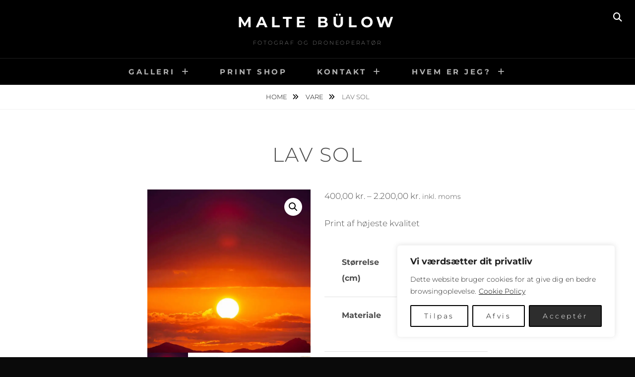

--- FILE ---
content_type: text/html; charset=UTF-8
request_url: https://www.maltebp.com/vare/lav-sol/
body_size: 29988
content:
<!DOCTYPE html>
<html >
<head>
<meta charset="UTF-8">
<meta name="viewport" content="width=device-width, initial-scale=1">
<link rel="profile" href="https://gmpg.org/xfn/11">

<meta name='robots' content='index, follow, max-image-preview:large, max-snippet:-1, max-video-preview:-1' />
<script>window._wca = window._wca || [];</script>

	<!-- This site is optimized with the Yoast SEO plugin v26.8 - https://yoast.com/product/yoast-seo-wordpress/ -->
	<title>Lav sol - Malte Bülow</title>
	<meta name="description" content="Lav sol Malte Bülow Print og plakater i højeste kvalitet af dansk natur - Originale, unikke værker af naturfotograf Malte Bülow - Gratis fragt i DK" />
	<link rel="canonical" href="https://www.maltebp.com/vare/lav-sol/" />
	<meta property="og:locale" content="da_DK" />
	<meta property="og:type" content="article" />
	<meta property="og:title" content="Lav sol - Malte Bülow" />
	<meta property="og:description" content="Lav sol Malte Bülow Print og plakater i højeste kvalitet af dansk natur - Originale, unikke værker af naturfotograf Malte Bülow - Gratis fragt i DK" />
	<meta property="og:url" content="https://www.maltebp.com/vare/lav-sol/" />
	<meta property="og:site_name" content="Malte Bülow" />
	<meta property="article:publisher" content="https://www.facebook.com/maltebulowphotography" />
	<meta property="article:modified_time" content="2022-06-10T09:36:31+00:00" />
	<meta property="og:image" content="https://www.maltebp.com/wp-content/uploads/2022/05/Saint-jeannett-7026-scaled-e1653400295804.jpg" />
	<meta property="og:image:width" content="1708" />
	<meta property="og:image:height" content="1708" />
	<meta property="og:image:type" content="image/jpeg" />
	<meta name="twitter:card" content="summary_large_image" />
	<meta name="twitter:label1" content="Estimeret læsetid" />
	<meta name="twitter:data1" content="1 minut" />
	<script type="application/ld+json" class="yoast-schema-graph">{"@context":"https://schema.org","@graph":[{"@type":"WebPage","@id":"https://www.maltebp.com/vare/lav-sol/","url":"https://www.maltebp.com/vare/lav-sol/","name":"Lav sol - Malte Bülow","isPartOf":{"@id":"https://www.maltebp.com/#website"},"primaryImageOfPage":{"@id":"https://www.maltebp.com/vare/lav-sol/#primaryimage"},"image":{"@id":"https://www.maltebp.com/vare/lav-sol/#primaryimage"},"thumbnailUrl":"https://i0.wp.com/www.maltebp.com/wp-content/uploads/2022/05/Saint-jeannett-7026-scaled-e1653400295804.jpg?fit=1708%2C1708&ssl=1","datePublished":"2022-05-24T13:48:10+00:00","dateModified":"2022-06-10T09:36:31+00:00","description":"Lav sol Malte Bülow Print og plakater i højeste kvalitet af dansk natur - Originale, unikke værker af naturfotograf Malte Bülow - Gratis fragt i DK","breadcrumb":{"@id":"https://www.maltebp.com/vare/lav-sol/#breadcrumb"},"inLanguage":"da-DK","potentialAction":[{"@type":"ReadAction","target":["https://www.maltebp.com/vare/lav-sol/"]}]},{"@type":"ImageObject","inLanguage":"da-DK","@id":"https://www.maltebp.com/vare/lav-sol/#primaryimage","url":"https://i0.wp.com/www.maltebp.com/wp-content/uploads/2022/05/Saint-jeannett-7026-scaled-e1653400295804.jpg?fit=1708%2C1708&ssl=1","contentUrl":"https://i0.wp.com/www.maltebp.com/wp-content/uploads/2022/05/Saint-jeannett-7026-scaled-e1653400295804.jpg?fit=1708%2C1708&ssl=1","width":1708,"height":1708},{"@type":"BreadcrumbList","@id":"https://www.maltebp.com/vare/lav-sol/#breadcrumb","itemListElement":[{"@type":"ListItem","position":1,"name":"Hjem","item":"https://www.maltebp.com/"},{"@type":"ListItem","position":2,"name":"Lav sol"}]},{"@type":"WebSite","@id":"https://www.maltebp.com/#website","url":"https://www.maltebp.com/","name":"Malte Bülow Photography","description":"Fotograf og droneoperatør","publisher":{"@id":"https://www.maltebp.com/#organization"},"potentialAction":[{"@type":"SearchAction","target":{"@type":"EntryPoint","urlTemplate":"https://www.maltebp.com/?s={search_term_string}"},"query-input":{"@type":"PropertyValueSpecification","valueRequired":true,"valueName":"search_term_string"}}],"inLanguage":"da-DK"},{"@type":"Organization","@id":"https://www.maltebp.com/#organization","name":"Malte Bülow Photography","url":"https://www.maltebp.com/","logo":{"@type":"ImageObject","inLanguage":"da-DK","@id":"https://www.maltebp.com/#/schema/logo/image/","url":"https://i0.wp.com/www.maltebp.com/wp-content/uploads/2023/06/LOGO-Faerdigt-2.jpg?fit=796%2C796&ssl=1","contentUrl":"https://i0.wp.com/www.maltebp.com/wp-content/uploads/2023/06/LOGO-Faerdigt-2.jpg?fit=796%2C796&ssl=1","width":796,"height":796,"caption":"Malte Bülow Photography"},"image":{"@id":"https://www.maltebp.com/#/schema/logo/image/"},"sameAs":["https://www.facebook.com/maltebulowphotography","https://www.instagram.com/maltebulow.photography/"]}]}</script>
	<!-- / Yoast SEO plugin. -->


<link rel='dns-prefetch' href='//analytics.sitewit.com' />
<link rel='dns-prefetch' href='//stats.wp.com' />
<link rel='dns-prefetch' href='//www.googletagmanager.com' />
<link rel='preconnect' href='//i0.wp.com' />
<link rel='preconnect' href='//c0.wp.com' />
<link rel="alternate" type="application/rss+xml" title="Malte Bülow &raquo; Feed" href="https://www.maltebp.com/feed/" />
<link rel="alternate" type="application/rss+xml" title="Malte Bülow &raquo;-kommentar-feed" href="https://www.maltebp.com/comments/feed/" />
<link rel="alternate" title="oEmbed (JSON)" type="application/json+oembed" href="https://www.maltebp.com/wp-json/oembed/1.0/embed?url=https%3A%2F%2Fwww.maltebp.com%2Fvare%2Flav-sol%2F" />
<link rel="alternate" title="oEmbed (XML)" type="text/xml+oembed" href="https://www.maltebp.com/wp-json/oembed/1.0/embed?url=https%3A%2F%2Fwww.maltebp.com%2Fvare%2Flav-sol%2F&#038;format=xml" />
<style id='wp-img-auto-sizes-contain-inline-css' type='text/css'>
img:is([sizes=auto i],[sizes^="auto," i]){contain-intrinsic-size:3000px 1500px}
/*# sourceURL=wp-img-auto-sizes-contain-inline-css */
</style>
<style id='wp-emoji-styles-inline-css' type='text/css'>

	img.wp-smiley, img.emoji {
		display: inline !important;
		border: none !important;
		box-shadow: none !important;
		height: 1em !important;
		width: 1em !important;
		margin: 0 0.07em !important;
		vertical-align: -0.1em !important;
		background: none !important;
		padding: 0 !important;
	}
/*# sourceURL=wp-emoji-styles-inline-css */
</style>
<style id='wp-block-library-inline-css' type='text/css'>
:root{--wp-block-synced-color:#7a00df;--wp-block-synced-color--rgb:122,0,223;--wp-bound-block-color:var(--wp-block-synced-color);--wp-editor-canvas-background:#ddd;--wp-admin-theme-color:#007cba;--wp-admin-theme-color--rgb:0,124,186;--wp-admin-theme-color-darker-10:#006ba1;--wp-admin-theme-color-darker-10--rgb:0,107,160.5;--wp-admin-theme-color-darker-20:#005a87;--wp-admin-theme-color-darker-20--rgb:0,90,135;--wp-admin-border-width-focus:2px}@media (min-resolution:192dpi){:root{--wp-admin-border-width-focus:1.5px}}.wp-element-button{cursor:pointer}:root .has-very-light-gray-background-color{background-color:#eee}:root .has-very-dark-gray-background-color{background-color:#313131}:root .has-very-light-gray-color{color:#eee}:root .has-very-dark-gray-color{color:#313131}:root .has-vivid-green-cyan-to-vivid-cyan-blue-gradient-background{background:linear-gradient(135deg,#00d084,#0693e3)}:root .has-purple-crush-gradient-background{background:linear-gradient(135deg,#34e2e4,#4721fb 50%,#ab1dfe)}:root .has-hazy-dawn-gradient-background{background:linear-gradient(135deg,#faaca8,#dad0ec)}:root .has-subdued-olive-gradient-background{background:linear-gradient(135deg,#fafae1,#67a671)}:root .has-atomic-cream-gradient-background{background:linear-gradient(135deg,#fdd79a,#004a59)}:root .has-nightshade-gradient-background{background:linear-gradient(135deg,#330968,#31cdcf)}:root .has-midnight-gradient-background{background:linear-gradient(135deg,#020381,#2874fc)}:root{--wp--preset--font-size--normal:16px;--wp--preset--font-size--huge:42px}.has-regular-font-size{font-size:1em}.has-larger-font-size{font-size:2.625em}.has-normal-font-size{font-size:var(--wp--preset--font-size--normal)}.has-huge-font-size{font-size:var(--wp--preset--font-size--huge)}.has-text-align-center{text-align:center}.has-text-align-left{text-align:left}.has-text-align-right{text-align:right}.has-fit-text{white-space:nowrap!important}#end-resizable-editor-section{display:none}.aligncenter{clear:both}.items-justified-left{justify-content:flex-start}.items-justified-center{justify-content:center}.items-justified-right{justify-content:flex-end}.items-justified-space-between{justify-content:space-between}.screen-reader-text{border:0;clip-path:inset(50%);height:1px;margin:-1px;overflow:hidden;padding:0;position:absolute;width:1px;word-wrap:normal!important}.screen-reader-text:focus{background-color:#ddd;clip-path:none;color:#444;display:block;font-size:1em;height:auto;left:5px;line-height:normal;padding:15px 23px 14px;text-decoration:none;top:5px;width:auto;z-index:100000}html :where(.has-border-color){border-style:solid}html :where([style*=border-top-color]){border-top-style:solid}html :where([style*=border-right-color]){border-right-style:solid}html :where([style*=border-bottom-color]){border-bottom-style:solid}html :where([style*=border-left-color]){border-left-style:solid}html :where([style*=border-width]){border-style:solid}html :where([style*=border-top-width]){border-top-style:solid}html :where([style*=border-right-width]){border-right-style:solid}html :where([style*=border-bottom-width]){border-bottom-style:solid}html :where([style*=border-left-width]){border-left-style:solid}html :where(img[class*=wp-image-]){height:auto;max-width:100%}:where(figure){margin:0 0 1em}html :where(.is-position-sticky){--wp-admin--admin-bar--position-offset:var(--wp-admin--admin-bar--height,0px)}@media screen and (max-width:600px){html :where(.is-position-sticky){--wp-admin--admin-bar--position-offset:0px}}

/*# sourceURL=wp-block-library-inline-css */
</style><style id='global-styles-inline-css' type='text/css'>
:root{--wp--preset--aspect-ratio--square: 1;--wp--preset--aspect-ratio--4-3: 4/3;--wp--preset--aspect-ratio--3-4: 3/4;--wp--preset--aspect-ratio--3-2: 3/2;--wp--preset--aspect-ratio--2-3: 2/3;--wp--preset--aspect-ratio--16-9: 16/9;--wp--preset--aspect-ratio--9-16: 9/16;--wp--preset--color--black: #000000;--wp--preset--color--cyan-bluish-gray: #abb8c3;--wp--preset--color--white: #ffffff;--wp--preset--color--pale-pink: #f78da7;--wp--preset--color--vivid-red: #cf2e2e;--wp--preset--color--luminous-vivid-orange: #ff6900;--wp--preset--color--luminous-vivid-amber: #fcb900;--wp--preset--color--light-green-cyan: #7bdcb5;--wp--preset--color--vivid-green-cyan: #00d084;--wp--preset--color--pale-cyan-blue: #8ed1fc;--wp--preset--color--vivid-cyan-blue: #0693e3;--wp--preset--color--vivid-purple: #9b51e0;--wp--preset--color--medium-black: #333333;--wp--preset--color--gray: #999999;--wp--preset--color--medium-gray: #666666;--wp--preset--color--light-gray: #f2f2f2;--wp--preset--gradient--vivid-cyan-blue-to-vivid-purple: linear-gradient(135deg,rgb(6,147,227) 0%,rgb(155,81,224) 100%);--wp--preset--gradient--light-green-cyan-to-vivid-green-cyan: linear-gradient(135deg,rgb(122,220,180) 0%,rgb(0,208,130) 100%);--wp--preset--gradient--luminous-vivid-amber-to-luminous-vivid-orange: linear-gradient(135deg,rgb(252,185,0) 0%,rgb(255,105,0) 100%);--wp--preset--gradient--luminous-vivid-orange-to-vivid-red: linear-gradient(135deg,rgb(255,105,0) 0%,rgb(207,46,46) 100%);--wp--preset--gradient--very-light-gray-to-cyan-bluish-gray: linear-gradient(135deg,rgb(238,238,238) 0%,rgb(169,184,195) 100%);--wp--preset--gradient--cool-to-warm-spectrum: linear-gradient(135deg,rgb(74,234,220) 0%,rgb(151,120,209) 20%,rgb(207,42,186) 40%,rgb(238,44,130) 60%,rgb(251,105,98) 80%,rgb(254,248,76) 100%);--wp--preset--gradient--blush-light-purple: linear-gradient(135deg,rgb(255,206,236) 0%,rgb(152,150,240) 100%);--wp--preset--gradient--blush-bordeaux: linear-gradient(135deg,rgb(254,205,165) 0%,rgb(254,45,45) 50%,rgb(107,0,62) 100%);--wp--preset--gradient--luminous-dusk: linear-gradient(135deg,rgb(255,203,112) 0%,rgb(199,81,192) 50%,rgb(65,88,208) 100%);--wp--preset--gradient--pale-ocean: linear-gradient(135deg,rgb(255,245,203) 0%,rgb(182,227,212) 50%,rgb(51,167,181) 100%);--wp--preset--gradient--electric-grass: linear-gradient(135deg,rgb(202,248,128) 0%,rgb(113,206,126) 100%);--wp--preset--gradient--midnight: linear-gradient(135deg,rgb(2,3,129) 0%,rgb(40,116,252) 100%);--wp--preset--font-size--small: 14px;--wp--preset--font-size--medium: 20px;--wp--preset--font-size--large: 30px;--wp--preset--font-size--x-large: 42px;--wp--preset--font-size--normal: 17px;--wp--preset--font-size--huge: 40px;--wp--preset--spacing--20: 0.44rem;--wp--preset--spacing--30: 0.67rem;--wp--preset--spacing--40: 1rem;--wp--preset--spacing--50: 1.5rem;--wp--preset--spacing--60: 2.25rem;--wp--preset--spacing--70: 3.38rem;--wp--preset--spacing--80: 5.06rem;--wp--preset--shadow--natural: 6px 6px 9px rgba(0, 0, 0, 0.2);--wp--preset--shadow--deep: 12px 12px 50px rgba(0, 0, 0, 0.4);--wp--preset--shadow--sharp: 6px 6px 0px rgba(0, 0, 0, 0.2);--wp--preset--shadow--outlined: 6px 6px 0px -3px rgb(255, 255, 255), 6px 6px rgb(0, 0, 0);--wp--preset--shadow--crisp: 6px 6px 0px rgb(0, 0, 0);}:where(.is-layout-flex){gap: 0.5em;}:where(.is-layout-grid){gap: 0.5em;}body .is-layout-flex{display: flex;}.is-layout-flex{flex-wrap: wrap;align-items: center;}.is-layout-flex > :is(*, div){margin: 0;}body .is-layout-grid{display: grid;}.is-layout-grid > :is(*, div){margin: 0;}:where(.wp-block-columns.is-layout-flex){gap: 2em;}:where(.wp-block-columns.is-layout-grid){gap: 2em;}:where(.wp-block-post-template.is-layout-flex){gap: 1.25em;}:where(.wp-block-post-template.is-layout-grid){gap: 1.25em;}.has-black-color{color: var(--wp--preset--color--black) !important;}.has-cyan-bluish-gray-color{color: var(--wp--preset--color--cyan-bluish-gray) !important;}.has-white-color{color: var(--wp--preset--color--white) !important;}.has-pale-pink-color{color: var(--wp--preset--color--pale-pink) !important;}.has-vivid-red-color{color: var(--wp--preset--color--vivid-red) !important;}.has-luminous-vivid-orange-color{color: var(--wp--preset--color--luminous-vivid-orange) !important;}.has-luminous-vivid-amber-color{color: var(--wp--preset--color--luminous-vivid-amber) !important;}.has-light-green-cyan-color{color: var(--wp--preset--color--light-green-cyan) !important;}.has-vivid-green-cyan-color{color: var(--wp--preset--color--vivid-green-cyan) !important;}.has-pale-cyan-blue-color{color: var(--wp--preset--color--pale-cyan-blue) !important;}.has-vivid-cyan-blue-color{color: var(--wp--preset--color--vivid-cyan-blue) !important;}.has-vivid-purple-color{color: var(--wp--preset--color--vivid-purple) !important;}.has-black-background-color{background-color: var(--wp--preset--color--black) !important;}.has-cyan-bluish-gray-background-color{background-color: var(--wp--preset--color--cyan-bluish-gray) !important;}.has-white-background-color{background-color: var(--wp--preset--color--white) !important;}.has-pale-pink-background-color{background-color: var(--wp--preset--color--pale-pink) !important;}.has-vivid-red-background-color{background-color: var(--wp--preset--color--vivid-red) !important;}.has-luminous-vivid-orange-background-color{background-color: var(--wp--preset--color--luminous-vivid-orange) !important;}.has-luminous-vivid-amber-background-color{background-color: var(--wp--preset--color--luminous-vivid-amber) !important;}.has-light-green-cyan-background-color{background-color: var(--wp--preset--color--light-green-cyan) !important;}.has-vivid-green-cyan-background-color{background-color: var(--wp--preset--color--vivid-green-cyan) !important;}.has-pale-cyan-blue-background-color{background-color: var(--wp--preset--color--pale-cyan-blue) !important;}.has-vivid-cyan-blue-background-color{background-color: var(--wp--preset--color--vivid-cyan-blue) !important;}.has-vivid-purple-background-color{background-color: var(--wp--preset--color--vivid-purple) !important;}.has-black-border-color{border-color: var(--wp--preset--color--black) !important;}.has-cyan-bluish-gray-border-color{border-color: var(--wp--preset--color--cyan-bluish-gray) !important;}.has-white-border-color{border-color: var(--wp--preset--color--white) !important;}.has-pale-pink-border-color{border-color: var(--wp--preset--color--pale-pink) !important;}.has-vivid-red-border-color{border-color: var(--wp--preset--color--vivid-red) !important;}.has-luminous-vivid-orange-border-color{border-color: var(--wp--preset--color--luminous-vivid-orange) !important;}.has-luminous-vivid-amber-border-color{border-color: var(--wp--preset--color--luminous-vivid-amber) !important;}.has-light-green-cyan-border-color{border-color: var(--wp--preset--color--light-green-cyan) !important;}.has-vivid-green-cyan-border-color{border-color: var(--wp--preset--color--vivid-green-cyan) !important;}.has-pale-cyan-blue-border-color{border-color: var(--wp--preset--color--pale-cyan-blue) !important;}.has-vivid-cyan-blue-border-color{border-color: var(--wp--preset--color--vivid-cyan-blue) !important;}.has-vivid-purple-border-color{border-color: var(--wp--preset--color--vivid-purple) !important;}.has-vivid-cyan-blue-to-vivid-purple-gradient-background{background: var(--wp--preset--gradient--vivid-cyan-blue-to-vivid-purple) !important;}.has-light-green-cyan-to-vivid-green-cyan-gradient-background{background: var(--wp--preset--gradient--light-green-cyan-to-vivid-green-cyan) !important;}.has-luminous-vivid-amber-to-luminous-vivid-orange-gradient-background{background: var(--wp--preset--gradient--luminous-vivid-amber-to-luminous-vivid-orange) !important;}.has-luminous-vivid-orange-to-vivid-red-gradient-background{background: var(--wp--preset--gradient--luminous-vivid-orange-to-vivid-red) !important;}.has-very-light-gray-to-cyan-bluish-gray-gradient-background{background: var(--wp--preset--gradient--very-light-gray-to-cyan-bluish-gray) !important;}.has-cool-to-warm-spectrum-gradient-background{background: var(--wp--preset--gradient--cool-to-warm-spectrum) !important;}.has-blush-light-purple-gradient-background{background: var(--wp--preset--gradient--blush-light-purple) !important;}.has-blush-bordeaux-gradient-background{background: var(--wp--preset--gradient--blush-bordeaux) !important;}.has-luminous-dusk-gradient-background{background: var(--wp--preset--gradient--luminous-dusk) !important;}.has-pale-ocean-gradient-background{background: var(--wp--preset--gradient--pale-ocean) !important;}.has-electric-grass-gradient-background{background: var(--wp--preset--gradient--electric-grass) !important;}.has-midnight-gradient-background{background: var(--wp--preset--gradient--midnight) !important;}.has-small-font-size{font-size: var(--wp--preset--font-size--small) !important;}.has-medium-font-size{font-size: var(--wp--preset--font-size--medium) !important;}.has-large-font-size{font-size: var(--wp--preset--font-size--large) !important;}.has-x-large-font-size{font-size: var(--wp--preset--font-size--x-large) !important;}
/*# sourceURL=global-styles-inline-css */
</style>

<style id='classic-theme-styles-inline-css' type='text/css'>
/*! This file is auto-generated */
.wp-block-button__link{color:#fff;background-color:#32373c;border-radius:9999px;box-shadow:none;text-decoration:none;padding:calc(.667em + 2px) calc(1.333em + 2px);font-size:1.125em}.wp-block-file__button{background:#32373c;color:#fff;text-decoration:none}
/*# sourceURL=/wp-includes/css/classic-themes.min.css */
</style>
<link rel='stylesheet' id='catch-infinite-scroll-css' href='https://www.maltebp.com/wp-content/plugins/catch-infinite-scroll/public/css/catch-infinite-scroll-public.css?ver=2.0.8' type='text/css' media='all' />
<link rel='stylesheet' id='dashicons-css' href='https://c0.wp.com/c/6.9/wp-includes/css/dashicons.min.css' type='text/css' media='all' />
<link rel='stylesheet' id='catch-instagram-feed-gallery-widget-css' href='https://www.maltebp.com/wp-content/plugins/catch-instagram-feed-gallery-widget/public/css/catch-instagram-feed-gallery-widget-public.css?ver=2.3.3' type='text/css' media='all' />
<link rel='stylesheet' id='cwt-styles-css' href='https://www.maltebp.com/wp-content/plugins/catch-web-tools/css/cwt-styles.css?ver=1' type='text/css' media='all' />
<link rel='stylesheet' id='photoswipe-css' href='https://c0.wp.com/p/woocommerce/10.4.3/assets/css/photoswipe/photoswipe.min.css' type='text/css' media='all' />
<link rel='stylesheet' id='photoswipe-default-skin-css' href='https://c0.wp.com/p/woocommerce/10.4.3/assets/css/photoswipe/default-skin/default-skin.min.css' type='text/css' media='all' />
<link rel='stylesheet' id='woocommerce-layout-css' href='https://c0.wp.com/p/woocommerce/10.4.3/assets/css/woocommerce-layout.css' type='text/css' media='all' />
<style id='woocommerce-layout-inline-css' type='text/css'>

	.infinite-scroll .woocommerce-pagination {
		display: none;
	}
/*# sourceURL=woocommerce-layout-inline-css */
</style>
<link rel='stylesheet' id='woocommerce-smallscreen-css' href='https://c0.wp.com/p/woocommerce/10.4.3/assets/css/woocommerce-smallscreen.css' type='text/css' media='only screen and (max-width: 768px)' />
<link rel='stylesheet' id='woocommerce-general-css' href='https://c0.wp.com/p/woocommerce/10.4.3/assets/css/woocommerce.css' type='text/css' media='all' />
<style id='woocommerce-inline-inline-css' type='text/css'>
.woocommerce form .form-row .required { visibility: visible; }
/*# sourceURL=woocommerce-inline-inline-css */
</style>
<link rel='stylesheet' id='fotografie-fonts-css' href='https://www.maltebp.com/wp-content/fonts/67ef61d87bc032d4b90f5d555d6b1b00.css' type='text/css' media='all' />
<link rel='stylesheet' id='fontawesome-css' href='https://www.maltebp.com/wp-content/themes/fotografie/assets/css/font-awesome/css/all.min.css?ver=6.7.2' type='text/css' media='all' />
<link rel='stylesheet' id='fotografie-style-css' href='https://www.maltebp.com/wp-content/themes/fotografie/style.css?ver=20260121-04321' type='text/css' media='all' />
<link rel='stylesheet' id='fotografie-block-style-css' href='https://www.maltebp.com/wp-content/themes/fotografie/assets/css/blocks.css?ver=1.0' type='text/css' media='all' />
<link rel='stylesheet' id='wc_stripe_express_checkout_style-css' href='https://www.maltebp.com/wp-content/plugins/woocommerce-gateway-stripe/build/express-checkout.css?ver=f49792bd42ded7e3e1cb' type='text/css' media='all' />
<link rel='stylesheet' id='disabled-source-and-content-protection-css-css' href='https://www.maltebp.com/wp-content/plugins/disabled-source-disabled-right-click-and-content-protection/includes/assets/css/style.css?ver=1.0.0' type='text/css' media='all' />
<script type="text/javascript" id="cookie-law-info-js-extra">
/* <![CDATA[ */
var _ckyConfig = {"_ipData":[],"_assetsURL":"https://www.maltebp.com/wp-content/plugins/cookie-law-info/lite/frontend/images/","_publicURL":"https://www.maltebp.com","_expiry":"365","_categories":[{"name":"Necessary","slug":"necessary","isNecessary":true,"ccpaDoNotSell":true,"cookies":[],"active":true,"defaultConsent":{"gdpr":true,"ccpa":true}},{"name":"Functional","slug":"functional","isNecessary":false,"ccpaDoNotSell":true,"cookies":[],"active":true,"defaultConsent":{"gdpr":false,"ccpa":false}},{"name":"Analytics","slug":"analytics","isNecessary":false,"ccpaDoNotSell":true,"cookies":[],"active":true,"defaultConsent":{"gdpr":false,"ccpa":false}},{"name":"Performance","slug":"performance","isNecessary":false,"ccpaDoNotSell":true,"cookies":[],"active":true,"defaultConsent":{"gdpr":false,"ccpa":false}},{"name":"Advertisement","slug":"advertisement","isNecessary":false,"ccpaDoNotSell":true,"cookies":[],"active":true,"defaultConsent":{"gdpr":false,"ccpa":false}}],"_activeLaw":"gdpr","_rootDomain":"","_block":"1","_showBanner":"1","_bannerConfig":{"settings":{"type":"box","preferenceCenterType":"popup","position":"bottom-right","applicableLaw":"gdpr"},"behaviours":{"reloadBannerOnAccept":false,"loadAnalyticsByDefault":false,"animations":{"onLoad":"animate","onHide":"sticky"}},"config":{"revisitConsent":{"status":true,"tag":"revisit-consent","position":"bottom-left","meta":{"url":"#"},"styles":{"background-color":"#000000"},"elements":{"title":{"type":"text","tag":"revisit-consent-title","status":true,"styles":{"color":"#0056a7"}}}},"preferenceCenter":{"toggle":{"status":true,"tag":"detail-category-toggle","type":"toggle","states":{"active":{"styles":{"background-color":"#1863DC"}},"inactive":{"styles":{"background-color":"#D0D5D2"}}}}},"categoryPreview":{"status":false,"toggle":{"status":true,"tag":"detail-category-preview-toggle","type":"toggle","states":{"active":{"styles":{"background-color":"#1863DC"}},"inactive":{"styles":{"background-color":"#D0D5D2"}}}}},"videoPlaceholder":{"status":true,"styles":{"background-color":"#000000","border-color":"#000000","color":"#ffffff"}},"readMore":{"status":true,"tag":"readmore-button","type":"link","meta":{"noFollow":true,"newTab":true},"styles":{"color":"#000000","background-color":"transparent","border-color":"transparent"}},"showMore":{"status":true,"tag":"show-desc-button","type":"button","styles":{"color":"#1863DC"}},"showLess":{"status":true,"tag":"hide-desc-button","type":"button","styles":{"color":"#1863DC"}},"alwaysActive":{"status":true,"tag":"always-active","styles":{"color":"#008000"}},"manualLinks":{"status":true,"tag":"manual-links","type":"link","styles":{"color":"#1863DC"}},"auditTable":{"status":true},"optOption":{"status":true,"toggle":{"status":true,"tag":"optout-option-toggle","type":"toggle","states":{"active":{"styles":{"background-color":"#1863dc"}},"inactive":{"styles":{"background-color":"#FFFFFF"}}}}}}},"_version":"3.4.0","_logConsent":"1","_tags":[{"tag":"accept-button","styles":{"color":"#FFFFFF","background-color":"#2D2D2D","border-color":"#000000"}},{"tag":"reject-button","styles":{"color":"#000000","background-color":"transparent","border-color":"#000000"}},{"tag":"settings-button","styles":{"color":"#000000","background-color":"transparent","border-color":"#000000"}},{"tag":"readmore-button","styles":{"color":"#000000","background-color":"transparent","border-color":"transparent"}},{"tag":"donotsell-button","styles":{"color":"#1863dc","background-color":"transparent","border-color":"transparent"}},{"tag":"show-desc-button","styles":{"color":"#1863DC"}},{"tag":"hide-desc-button","styles":{"color":"#1863DC"}},{"tag":"cky-always-active","styles":[]},{"tag":"cky-link","styles":[]},{"tag":"accept-button","styles":{"color":"#FFFFFF","background-color":"#2D2D2D","border-color":"#000000"}},{"tag":"revisit-consent","styles":{"background-color":"#000000"}}],"_shortCodes":[{"key":"cky_readmore","content":"\u003Ca href=\"https://www.maltebp.com/privatlivspolitik/\" class=\"cky-policy\" aria-label=\"Cookie Policy\" target=\"_blank\" rel=\"noopener\" data-cky-tag=\"readmore-button\"\u003ECookie Policy\u003C/a\u003E","tag":"readmore-button","status":true,"attributes":{"rel":"nofollow","target":"_blank"}},{"key":"cky_show_desc","content":"\u003Cbutton class=\"cky-show-desc-btn\" data-cky-tag=\"show-desc-button\" aria-label=\"Show more\"\u003EShow more\u003C/button\u003E","tag":"show-desc-button","status":true,"attributes":[]},{"key":"cky_hide_desc","content":"\u003Cbutton class=\"cky-show-desc-btn\" data-cky-tag=\"hide-desc-button\" aria-label=\"Show less\"\u003EShow less\u003C/button\u003E","tag":"hide-desc-button","status":true,"attributes":[]},{"key":"cky_optout_show_desc","content":"[cky_optout_show_desc]","tag":"optout-show-desc-button","status":true,"attributes":[]},{"key":"cky_optout_hide_desc","content":"[cky_optout_hide_desc]","tag":"optout-hide-desc-button","status":true,"attributes":[]},{"key":"cky_category_toggle_label","content":"[cky_{{status}}_category_label] [cky_preference_{{category_slug}}_title]","tag":"","status":true,"attributes":[]},{"key":"cky_enable_category_label","content":"Enable","tag":"","status":true,"attributes":[]},{"key":"cky_disable_category_label","content":"Disable","tag":"","status":true,"attributes":[]},{"key":"cky_video_placeholder","content":"\u003Cdiv class=\"video-placeholder-normal\" data-cky-tag=\"video-placeholder\" id=\"[UNIQUEID]\"\u003E\u003Cp class=\"video-placeholder-text-normal\" data-cky-tag=\"placeholder-title\"\u003EPlease accept cookies to access this content\u003C/p\u003E\u003C/div\u003E","tag":"","status":true,"attributes":[]},{"key":"cky_enable_optout_label","content":"Enable","tag":"","status":true,"attributes":[]},{"key":"cky_disable_optout_label","content":"Disable","tag":"","status":true,"attributes":[]},{"key":"cky_optout_toggle_label","content":"[cky_{{status}}_optout_label] [cky_optout_option_title]","tag":"","status":true,"attributes":[]},{"key":"cky_optout_option_title","content":"Do Not Sell or Share My Personal Information","tag":"","status":true,"attributes":[]},{"key":"cky_optout_close_label","content":"Close","tag":"","status":true,"attributes":[]},{"key":"cky_preference_close_label","content":"Close","tag":"","status":true,"attributes":[]}],"_rtl":"","_language":"en","_providersToBlock":[]};
var _ckyStyles = {"css":".cky-overlay{background: #000000; opacity: 0.4; position: fixed; top: 0; left: 0; width: 100%; height: 100%; z-index: 99999999;}.cky-hide{display: none;}.cky-btn-revisit-wrapper{display: flex; align-items: center; justify-content: center; background: #0056a7; width: 45px; height: 45px; border-radius: 50%; position: fixed; z-index: 999999; cursor: pointer;}.cky-revisit-bottom-left{bottom: 15px; left: 15px;}.cky-revisit-bottom-right{bottom: 15px; right: 15px;}.cky-btn-revisit-wrapper .cky-btn-revisit{display: flex; align-items: center; justify-content: center; background: none; border: none; cursor: pointer; position: relative; margin: 0; padding: 0;}.cky-btn-revisit-wrapper .cky-btn-revisit img{max-width: fit-content; margin: 0; height: 30px; width: 30px;}.cky-revisit-bottom-left:hover::before{content: attr(data-tooltip); position: absolute; background: #4e4b66; color: #ffffff; left: calc(100% + 7px); font-size: 12px; line-height: 16px; width: max-content; padding: 4px 8px; border-radius: 4px;}.cky-revisit-bottom-left:hover::after{position: absolute; content: \"\"; border: 5px solid transparent; left: calc(100% + 2px); border-left-width: 0; border-right-color: #4e4b66;}.cky-revisit-bottom-right:hover::before{content: attr(data-tooltip); position: absolute; background: #4e4b66; color: #ffffff; right: calc(100% + 7px); font-size: 12px; line-height: 16px; width: max-content; padding: 4px 8px; border-radius: 4px;}.cky-revisit-bottom-right:hover::after{position: absolute; content: \"\"; border: 5px solid transparent; right: calc(100% + 2px); border-right-width: 0; border-left-color: #4e4b66;}.cky-revisit-hide{display: none;}.cky-consent-container{position: fixed; width: 440px; box-sizing: border-box; z-index: 9999999; border-radius: 6px;}.cky-consent-container .cky-consent-bar{background: #ffffff; border: 1px solid; padding: 20px 26px; box-shadow: 0 -1px 10px 0 #acabab4d; border-radius: 6px;}.cky-box-bottom-left{bottom: 40px; left: 40px;}.cky-box-bottom-right{bottom: 40px; right: 40px;}.cky-box-top-left{top: 40px; left: 40px;}.cky-box-top-right{top: 40px; right: 40px;}.cky-custom-brand-logo-wrapper .cky-custom-brand-logo{width: 100px; height: auto; margin: 0 0 12px 0;}.cky-notice .cky-title{color: #212121; font-weight: 700; font-size: 18px; line-height: 24px; margin: 0 0 12px 0;}.cky-notice-des *,.cky-preference-content-wrapper *,.cky-accordion-header-des *,.cky-gpc-wrapper .cky-gpc-desc *{font-size: 14px;}.cky-notice-des{color: #212121; font-size: 14px; line-height: 24px; font-weight: 400;}.cky-notice-des img{height: 25px; width: 25px;}.cky-consent-bar .cky-notice-des p,.cky-gpc-wrapper .cky-gpc-desc p,.cky-preference-body-wrapper .cky-preference-content-wrapper p,.cky-accordion-header-wrapper .cky-accordion-header-des p,.cky-cookie-des-table li div:last-child p{color: inherit; margin-top: 0; overflow-wrap: break-word;}.cky-notice-des P:last-child,.cky-preference-content-wrapper p:last-child,.cky-cookie-des-table li div:last-child p:last-child,.cky-gpc-wrapper .cky-gpc-desc p:last-child{margin-bottom: 0;}.cky-notice-des a.cky-policy,.cky-notice-des button.cky-policy{font-size: 14px; color: #1863dc; white-space: nowrap; cursor: pointer; background: transparent; border: 1px solid; text-decoration: underline;}.cky-notice-des button.cky-policy{padding: 0;}.cky-notice-des a.cky-policy:focus-visible,.cky-notice-des button.cky-policy:focus-visible,.cky-preference-content-wrapper .cky-show-desc-btn:focus-visible,.cky-accordion-header .cky-accordion-btn:focus-visible,.cky-preference-header .cky-btn-close:focus-visible,.cky-switch input[type=\"checkbox\"]:focus-visible,.cky-footer-wrapper a:focus-visible,.cky-btn:focus-visible{outline: 2px solid #1863dc; outline-offset: 2px;}.cky-btn:focus:not(:focus-visible),.cky-accordion-header .cky-accordion-btn:focus:not(:focus-visible),.cky-preference-content-wrapper .cky-show-desc-btn:focus:not(:focus-visible),.cky-btn-revisit-wrapper .cky-btn-revisit:focus:not(:focus-visible),.cky-preference-header .cky-btn-close:focus:not(:focus-visible),.cky-consent-bar .cky-banner-btn-close:focus:not(:focus-visible){outline: 0;}button.cky-show-desc-btn:not(:hover):not(:active){color: #1863dc; background: transparent;}button.cky-accordion-btn:not(:hover):not(:active),button.cky-banner-btn-close:not(:hover):not(:active),button.cky-btn-revisit:not(:hover):not(:active),button.cky-btn-close:not(:hover):not(:active){background: transparent;}.cky-consent-bar button:hover,.cky-modal.cky-modal-open button:hover,.cky-consent-bar button:focus,.cky-modal.cky-modal-open button:focus{text-decoration: none;}.cky-notice-btn-wrapper{display: flex; justify-content: flex-start; align-items: center; flex-wrap: wrap; margin-top: 16px;}.cky-notice-btn-wrapper .cky-btn{text-shadow: none; box-shadow: none;}.cky-btn{flex: auto; max-width: 100%; font-size: 14px; font-family: inherit; line-height: 24px; padding: 8px; font-weight: 500; margin: 0 8px 0 0; border-radius: 2px; cursor: pointer; text-align: center; text-transform: none; min-height: 0;}.cky-btn:hover{opacity: 0.8;}.cky-btn-customize{color: #1863dc; background: transparent; border: 2px solid #1863dc;}.cky-btn-reject{color: #1863dc; background: transparent; border: 2px solid #1863dc;}.cky-btn-accept{background: #1863dc; color: #ffffff; border: 2px solid #1863dc;}.cky-btn:last-child{margin-right: 0;}@media (max-width: 576px){.cky-box-bottom-left{bottom: 0; left: 0;}.cky-box-bottom-right{bottom: 0; right: 0;}.cky-box-top-left{top: 0; left: 0;}.cky-box-top-right{top: 0; right: 0;}}@media (max-height: 480px){.cky-consent-container{max-height: 100vh;overflow-y: scroll}.cky-notice-des{max-height: unset !important;overflow-y: unset !important}.cky-preference-center{height: 100vh;overflow: auto !important}.cky-preference-center .cky-preference-body-wrapper{overflow: unset}}@media (max-width: 440px){.cky-box-bottom-left, .cky-box-bottom-right, .cky-box-top-left, .cky-box-top-right{width: 100%; max-width: 100%;}.cky-consent-container .cky-consent-bar{padding: 20px 0;}.cky-custom-brand-logo-wrapper, .cky-notice .cky-title, .cky-notice-des, .cky-notice-btn-wrapper{padding: 0 24px;}.cky-notice-des{max-height: 40vh; overflow-y: scroll;}.cky-notice-btn-wrapper{flex-direction: column; margin-top: 0;}.cky-btn{width: 100%; margin: 10px 0 0 0;}.cky-notice-btn-wrapper .cky-btn-customize{order: 2;}.cky-notice-btn-wrapper .cky-btn-reject{order: 3;}.cky-notice-btn-wrapper .cky-btn-accept{order: 1; margin-top: 16px;}}@media (max-width: 352px){.cky-notice .cky-title{font-size: 16px;}.cky-notice-des *{font-size: 12px;}.cky-notice-des, .cky-btn{font-size: 12px;}}.cky-modal.cky-modal-open{display: flex; visibility: visible; -webkit-transform: translate(-50%, -50%); -moz-transform: translate(-50%, -50%); -ms-transform: translate(-50%, -50%); -o-transform: translate(-50%, -50%); transform: translate(-50%, -50%); top: 50%; left: 50%; transition: all 1s ease;}.cky-modal{box-shadow: 0 32px 68px rgba(0, 0, 0, 0.3); margin: 0 auto; position: fixed; max-width: 100%; background: #ffffff; top: 50%; box-sizing: border-box; border-radius: 6px; z-index: 999999999; color: #212121; -webkit-transform: translate(-50%, 100%); -moz-transform: translate(-50%, 100%); -ms-transform: translate(-50%, 100%); -o-transform: translate(-50%, 100%); transform: translate(-50%, 100%); visibility: hidden; transition: all 0s ease;}.cky-preference-center{max-height: 79vh; overflow: hidden; width: 845px; overflow: hidden; flex: 1 1 0; display: flex; flex-direction: column; border-radius: 6px;}.cky-preference-header{display: flex; align-items: center; justify-content: space-between; padding: 22px 24px; border-bottom: 1px solid;}.cky-preference-header .cky-preference-title{font-size: 18px; font-weight: 700; line-height: 24px;}.cky-preference-header .cky-btn-close{margin: 0; cursor: pointer; vertical-align: middle; padding: 0; background: none; border: none; width: 24px; height: 24px; min-height: 0; line-height: 0; text-shadow: none; box-shadow: none;}.cky-preference-header .cky-btn-close img{margin: 0; height: 10px; width: 10px;}.cky-preference-body-wrapper{padding: 0 24px; flex: 1; overflow: auto; box-sizing: border-box;}.cky-preference-content-wrapper,.cky-gpc-wrapper .cky-gpc-desc{font-size: 14px; line-height: 24px; font-weight: 400; padding: 12px 0;}.cky-preference-content-wrapper{border-bottom: 1px solid;}.cky-preference-content-wrapper img{height: 25px; width: 25px;}.cky-preference-content-wrapper .cky-show-desc-btn{font-size: 14px; font-family: inherit; color: #1863dc; text-decoration: none; line-height: 24px; padding: 0; margin: 0; white-space: nowrap; cursor: pointer; background: transparent; border-color: transparent; text-transform: none; min-height: 0; text-shadow: none; box-shadow: none;}.cky-accordion-wrapper{margin-bottom: 10px;}.cky-accordion{border-bottom: 1px solid;}.cky-accordion:last-child{border-bottom: none;}.cky-accordion .cky-accordion-item{display: flex; margin-top: 10px;}.cky-accordion .cky-accordion-body{display: none;}.cky-accordion.cky-accordion-active .cky-accordion-body{display: block; padding: 0 22px; margin-bottom: 16px;}.cky-accordion-header-wrapper{cursor: pointer; width: 100%;}.cky-accordion-item .cky-accordion-header{display: flex; justify-content: space-between; align-items: center;}.cky-accordion-header .cky-accordion-btn{font-size: 16px; font-family: inherit; color: #212121; line-height: 24px; background: none; border: none; font-weight: 700; padding: 0; margin: 0; cursor: pointer; text-transform: none; min-height: 0; text-shadow: none; box-shadow: none;}.cky-accordion-header .cky-always-active{color: #008000; font-weight: 600; line-height: 24px; font-size: 14px;}.cky-accordion-header-des{font-size: 14px; line-height: 24px; margin: 10px 0 16px 0;}.cky-accordion-chevron{margin-right: 22px; position: relative; cursor: pointer;}.cky-accordion-chevron-hide{display: none;}.cky-accordion .cky-accordion-chevron i::before{content: \"\"; position: absolute; border-right: 1.4px solid; border-bottom: 1.4px solid; border-color: inherit; height: 6px; width: 6px; -webkit-transform: rotate(-45deg); -moz-transform: rotate(-45deg); -ms-transform: rotate(-45deg); -o-transform: rotate(-45deg); transform: rotate(-45deg); transition: all 0.2s ease-in-out; top: 8px;}.cky-accordion.cky-accordion-active .cky-accordion-chevron i::before{-webkit-transform: rotate(45deg); -moz-transform: rotate(45deg); -ms-transform: rotate(45deg); -o-transform: rotate(45deg); transform: rotate(45deg);}.cky-audit-table{background: #f4f4f4; border-radius: 6px;}.cky-audit-table .cky-empty-cookies-text{color: inherit; font-size: 12px; line-height: 24px; margin: 0; padding: 10px;}.cky-audit-table .cky-cookie-des-table{font-size: 12px; line-height: 24px; font-weight: normal; padding: 15px 10px; border-bottom: 1px solid; border-bottom-color: inherit; margin: 0;}.cky-audit-table .cky-cookie-des-table:last-child{border-bottom: none;}.cky-audit-table .cky-cookie-des-table li{list-style-type: none; display: flex; padding: 3px 0;}.cky-audit-table .cky-cookie-des-table li:first-child{padding-top: 0;}.cky-cookie-des-table li div:first-child{width: 100px; font-weight: 600; word-break: break-word; word-wrap: break-word;}.cky-cookie-des-table li div:last-child{flex: 1; word-break: break-word; word-wrap: break-word; margin-left: 8px;}.cky-footer-shadow{display: block; width: 100%; height: 40px; background: linear-gradient(180deg, rgba(255, 255, 255, 0) 0%, #ffffff 100%); position: absolute; bottom: calc(100% - 1px);}.cky-footer-wrapper{position: relative;}.cky-prefrence-btn-wrapper{display: flex; flex-wrap: wrap; align-items: center; justify-content: center; padding: 22px 24px; border-top: 1px solid;}.cky-prefrence-btn-wrapper .cky-btn{flex: auto; max-width: 100%; text-shadow: none; box-shadow: none;}.cky-btn-preferences{color: #1863dc; background: transparent; border: 2px solid #1863dc;}.cky-preference-header,.cky-preference-body-wrapper,.cky-preference-content-wrapper,.cky-accordion-wrapper,.cky-accordion,.cky-accordion-wrapper,.cky-footer-wrapper,.cky-prefrence-btn-wrapper{border-color: inherit;}@media (max-width: 845px){.cky-modal{max-width: calc(100% - 16px);}}@media (max-width: 576px){.cky-modal{max-width: 100%;}.cky-preference-center{max-height: 100vh;}.cky-prefrence-btn-wrapper{flex-direction: column;}.cky-accordion.cky-accordion-active .cky-accordion-body{padding-right: 0;}.cky-prefrence-btn-wrapper .cky-btn{width: 100%; margin: 10px 0 0 0;}.cky-prefrence-btn-wrapper .cky-btn-reject{order: 3;}.cky-prefrence-btn-wrapper .cky-btn-accept{order: 1; margin-top: 0;}.cky-prefrence-btn-wrapper .cky-btn-preferences{order: 2;}}@media (max-width: 425px){.cky-accordion-chevron{margin-right: 15px;}.cky-notice-btn-wrapper{margin-top: 0;}.cky-accordion.cky-accordion-active .cky-accordion-body{padding: 0 15px;}}@media (max-width: 352px){.cky-preference-header .cky-preference-title{font-size: 16px;}.cky-preference-header{padding: 16px 24px;}.cky-preference-content-wrapper *, .cky-accordion-header-des *{font-size: 12px;}.cky-preference-content-wrapper, .cky-preference-content-wrapper .cky-show-more, .cky-accordion-header .cky-always-active, .cky-accordion-header-des, .cky-preference-content-wrapper .cky-show-desc-btn, .cky-notice-des a.cky-policy{font-size: 12px;}.cky-accordion-header .cky-accordion-btn{font-size: 14px;}}.cky-switch{display: flex;}.cky-switch input[type=\"checkbox\"]{position: relative; width: 44px; height: 24px; margin: 0; background: #d0d5d2; -webkit-appearance: none; border-radius: 50px; cursor: pointer; outline: 0; border: none; top: 0;}.cky-switch input[type=\"checkbox\"]:checked{background: #1863dc;}.cky-switch input[type=\"checkbox\"]:before{position: absolute; content: \"\"; height: 20px; width: 20px; left: 2px; bottom: 2px; border-radius: 50%; background-color: white; -webkit-transition: 0.4s; transition: 0.4s; margin: 0;}.cky-switch input[type=\"checkbox\"]:after{display: none;}.cky-switch input[type=\"checkbox\"]:checked:before{-webkit-transform: translateX(20px); -ms-transform: translateX(20px); transform: translateX(20px);}@media (max-width: 425px){.cky-switch input[type=\"checkbox\"]{width: 38px; height: 21px;}.cky-switch input[type=\"checkbox\"]:before{height: 17px; width: 17px;}.cky-switch input[type=\"checkbox\"]:checked:before{-webkit-transform: translateX(17px); -ms-transform: translateX(17px); transform: translateX(17px);}}.cky-consent-bar .cky-banner-btn-close{position: absolute; right: 9px; top: 5px; background: none; border: none; cursor: pointer; padding: 0; margin: 0; min-height: 0; line-height: 0; height: 24px; width: 24px; text-shadow: none; box-shadow: none;}.cky-consent-bar .cky-banner-btn-close img{height: 9px; width: 9px; margin: 0;}.cky-notice-group{font-size: 14px; line-height: 24px; font-weight: 400; color: #212121;}.cky-notice-btn-wrapper .cky-btn-do-not-sell{font-size: 14px; line-height: 24px; padding: 6px 0; margin: 0; font-weight: 500; background: none; border-radius: 2px; border: none; cursor: pointer; text-align: left; color: #1863dc; background: transparent; border-color: transparent; box-shadow: none; text-shadow: none;}.cky-consent-bar .cky-banner-btn-close:focus-visible,.cky-notice-btn-wrapper .cky-btn-do-not-sell:focus-visible,.cky-opt-out-btn-wrapper .cky-btn:focus-visible,.cky-opt-out-checkbox-wrapper input[type=\"checkbox\"].cky-opt-out-checkbox:focus-visible{outline: 2px solid #1863dc; outline-offset: 2px;}@media (max-width: 440px){.cky-consent-container{width: 100%;}}@media (max-width: 352px){.cky-notice-des a.cky-policy, .cky-notice-btn-wrapper .cky-btn-do-not-sell{font-size: 12px;}}.cky-opt-out-wrapper{padding: 12px 0;}.cky-opt-out-wrapper .cky-opt-out-checkbox-wrapper{display: flex; align-items: center;}.cky-opt-out-checkbox-wrapper .cky-opt-out-checkbox-label{font-size: 16px; font-weight: 700; line-height: 24px; margin: 0 0 0 12px; cursor: pointer;}.cky-opt-out-checkbox-wrapper input[type=\"checkbox\"].cky-opt-out-checkbox{background-color: #ffffff; border: 1px solid black; width: 20px; height: 18.5px; margin: 0; -webkit-appearance: none; position: relative; display: flex; align-items: center; justify-content: center; border-radius: 2px; cursor: pointer;}.cky-opt-out-checkbox-wrapper input[type=\"checkbox\"].cky-opt-out-checkbox:checked{background-color: #1863dc; border: none;}.cky-opt-out-checkbox-wrapper input[type=\"checkbox\"].cky-opt-out-checkbox:checked::after{left: 6px; bottom: 4px; width: 7px; height: 13px; border: solid #ffffff; border-width: 0 3px 3px 0; border-radius: 2px; -webkit-transform: rotate(45deg); -ms-transform: rotate(45deg); transform: rotate(45deg); content: \"\"; position: absolute; box-sizing: border-box;}.cky-opt-out-checkbox-wrapper.cky-disabled .cky-opt-out-checkbox-label,.cky-opt-out-checkbox-wrapper.cky-disabled input[type=\"checkbox\"].cky-opt-out-checkbox{cursor: no-drop;}.cky-gpc-wrapper{margin: 0 0 0 32px;}.cky-footer-wrapper .cky-opt-out-btn-wrapper{display: flex; flex-wrap: wrap; align-items: center; justify-content: center; padding: 22px 24px;}.cky-opt-out-btn-wrapper .cky-btn{flex: auto; max-width: 100%; text-shadow: none; box-shadow: none;}.cky-opt-out-btn-wrapper .cky-btn-cancel{border: 1px solid #dedfe0; background: transparent; color: #858585;}.cky-opt-out-btn-wrapper .cky-btn-confirm{background: #1863dc; color: #ffffff; border: 1px solid #1863dc;}@media (max-width: 352px){.cky-opt-out-checkbox-wrapper .cky-opt-out-checkbox-label{font-size: 14px;}.cky-gpc-wrapper .cky-gpc-desc, .cky-gpc-wrapper .cky-gpc-desc *{font-size: 12px;}.cky-opt-out-checkbox-wrapper input[type=\"checkbox\"].cky-opt-out-checkbox{width: 16px; height: 16px;}.cky-opt-out-checkbox-wrapper input[type=\"checkbox\"].cky-opt-out-checkbox:checked::after{left: 5px; bottom: 4px; width: 3px; height: 9px;}.cky-gpc-wrapper{margin: 0 0 0 28px;}}.video-placeholder-youtube{background-size: 100% 100%; background-position: center; background-repeat: no-repeat; background-color: #b2b0b059; position: relative; display: flex; align-items: center; justify-content: center; max-width: 100%;}.video-placeholder-text-youtube{text-align: center; align-items: center; padding: 10px 16px; background-color: #000000cc; color: #ffffff; border: 1px solid; border-radius: 2px; cursor: pointer;}.video-placeholder-normal{background-image: url(\"/wp-content/plugins/cookie-law-info/lite/frontend/images/placeholder.svg\"); background-size: 80px; background-position: center; background-repeat: no-repeat; background-color: #b2b0b059; position: relative; display: flex; align-items: flex-end; justify-content: center; max-width: 100%;}.video-placeholder-text-normal{align-items: center; padding: 10px 16px; text-align: center; border: 1px solid; border-radius: 2px; cursor: pointer;}.cky-rtl{direction: rtl; text-align: right;}.cky-rtl .cky-banner-btn-close{left: 9px; right: auto;}.cky-rtl .cky-notice-btn-wrapper .cky-btn:last-child{margin-right: 8px;}.cky-rtl .cky-notice-btn-wrapper .cky-btn:first-child{margin-right: 0;}.cky-rtl .cky-notice-btn-wrapper{margin-left: 0; margin-right: 15px;}.cky-rtl .cky-prefrence-btn-wrapper .cky-btn{margin-right: 8px;}.cky-rtl .cky-prefrence-btn-wrapper .cky-btn:first-child{margin-right: 0;}.cky-rtl .cky-accordion .cky-accordion-chevron i::before{border: none; border-left: 1.4px solid; border-top: 1.4px solid; left: 12px;}.cky-rtl .cky-accordion.cky-accordion-active .cky-accordion-chevron i::before{-webkit-transform: rotate(-135deg); -moz-transform: rotate(-135deg); -ms-transform: rotate(-135deg); -o-transform: rotate(-135deg); transform: rotate(-135deg);}@media (max-width: 768px){.cky-rtl .cky-notice-btn-wrapper{margin-right: 0;}}@media (max-width: 576px){.cky-rtl .cky-notice-btn-wrapper .cky-btn:last-child{margin-right: 0;}.cky-rtl .cky-prefrence-btn-wrapper .cky-btn{margin-right: 0;}.cky-rtl .cky-accordion.cky-accordion-active .cky-accordion-body{padding: 0 22px 0 0;}}@media (max-width: 425px){.cky-rtl .cky-accordion.cky-accordion-active .cky-accordion-body{padding: 0 15px 0 0;}}.cky-rtl .cky-opt-out-btn-wrapper .cky-btn{margin-right: 12px;}.cky-rtl .cky-opt-out-btn-wrapper .cky-btn:first-child{margin-right: 0;}.cky-rtl .cky-opt-out-checkbox-wrapper .cky-opt-out-checkbox-label{margin: 0 12px 0 0;}"};
//# sourceURL=cookie-law-info-js-extra
/* ]]> */
</script>
<script type="text/javascript" src="https://www.maltebp.com/wp-content/plugins/cookie-law-info/lite/frontend/js/script.min.js?ver=3.4.0" id="cookie-law-info-js"></script>
<script type="text/javascript" src="https://c0.wp.com/c/6.9/wp-includes/js/jquery/jquery.min.js" id="jquery-core-js"></script>
<script type="text/javascript" src="https://c0.wp.com/c/6.9/wp-includes/js/jquery/jquery-migrate.min.js" id="jquery-migrate-js"></script>
<script type="text/javascript" src="https://www.maltebp.com/wp-content/plugins/catch-instagram-feed-gallery-widget/public/js/catch-instagram-feed-gallery-widget-public.js?ver=2.3.3" id="catch-instagram-feed-gallery-widget-js"></script>
<script type="text/javascript" src="https://www.maltebp.com/wp-content/plugins/stop-user-enumeration/frontend/js/frontend.js?ver=1.7.7" id="stop-user-enumeration-js" defer="defer" data-wp-strategy="defer"></script>
<script type="text/javascript" src="https://c0.wp.com/p/woocommerce/10.4.3/assets/js/jquery-blockui/jquery.blockUI.min.js" id="wc-jquery-blockui-js" defer="defer" data-wp-strategy="defer"></script>
<script type="text/javascript" id="wc-add-to-cart-js-extra">
/* <![CDATA[ */
var wc_add_to_cart_params = {"ajax_url":"/wp-admin/admin-ajax.php","wc_ajax_url":"/?wc-ajax=%%endpoint%%","i18n_view_cart":"Se kurv","cart_url":"https://www.maltebp.com/kurv/","is_cart":"","cart_redirect_after_add":"no"};
//# sourceURL=wc-add-to-cart-js-extra
/* ]]> */
</script>
<script type="text/javascript" src="https://c0.wp.com/p/woocommerce/10.4.3/assets/js/frontend/add-to-cart.min.js" id="wc-add-to-cart-js" defer="defer" data-wp-strategy="defer"></script>
<script type="text/javascript" src="https://c0.wp.com/p/woocommerce/10.4.3/assets/js/zoom/jquery.zoom.min.js" id="wc-zoom-js" defer="defer" data-wp-strategy="defer"></script>
<script type="text/javascript" src="https://c0.wp.com/p/woocommerce/10.4.3/assets/js/flexslider/jquery.flexslider.min.js" id="wc-flexslider-js" defer="defer" data-wp-strategy="defer"></script>
<script type="text/javascript" src="https://c0.wp.com/p/woocommerce/10.4.3/assets/js/photoswipe/photoswipe.min.js" id="wc-photoswipe-js" defer="defer" data-wp-strategy="defer"></script>
<script type="text/javascript" src="https://c0.wp.com/p/woocommerce/10.4.3/assets/js/photoswipe/photoswipe-ui-default.min.js" id="wc-photoswipe-ui-default-js" defer="defer" data-wp-strategy="defer"></script>
<script type="text/javascript" id="wc-single-product-js-extra">
/* <![CDATA[ */
var wc_single_product_params = {"i18n_required_rating_text":"V\u00e6lg venligst en bed\u00f8mmelse","i18n_rating_options":["1 ud af 5 stjerner","2 ud af 5 stjerner","3 ud af 5 stjerner","4 ud af 5 stjerner","5 ud af 5 stjerner"],"i18n_product_gallery_trigger_text":"Se billedgalleri i fuld sk\u00e6rm","review_rating_required":"yes","flexslider":{"rtl":false,"animation":"slide","smoothHeight":true,"directionNav":false,"controlNav":"thumbnails","slideshow":false,"animationSpeed":500,"animationLoop":false,"allowOneSlide":false},"zoom_enabled":"1","zoom_options":[],"photoswipe_enabled":"1","photoswipe_options":{"shareEl":false,"closeOnScroll":false,"history":false,"hideAnimationDuration":0,"showAnimationDuration":0},"flexslider_enabled":"1"};
//# sourceURL=wc-single-product-js-extra
/* ]]> */
</script>
<script type="text/javascript" src="https://c0.wp.com/p/woocommerce/10.4.3/assets/js/frontend/single-product.min.js" id="wc-single-product-js" defer="defer" data-wp-strategy="defer"></script>
<script type="text/javascript" src="https://c0.wp.com/p/woocommerce/10.4.3/assets/js/js-cookie/js.cookie.min.js" id="wc-js-cookie-js" defer="defer" data-wp-strategy="defer"></script>
<script type="text/javascript" id="woocommerce-js-extra">
/* <![CDATA[ */
var woocommerce_params = {"ajax_url":"/wp-admin/admin-ajax.php","wc_ajax_url":"/?wc-ajax=%%endpoint%%","i18n_password_show":"Vis adgangskode","i18n_password_hide":"Skjul adgangskode"};
//# sourceURL=woocommerce-js-extra
/* ]]> */
</script>
<script type="text/javascript" src="https://c0.wp.com/p/woocommerce/10.4.3/assets/js/frontend/woocommerce.min.js" id="woocommerce-js" defer="defer" data-wp-strategy="defer"></script>
<script type="text/javascript" src="https://stats.wp.com/s-202605.js" id="woocommerce-analytics-js" defer="defer" data-wp-strategy="defer"></script>

<!-- Google tag (gtag.js) snippet added by Site Kit -->
<!-- Google Analytics-snippet tilføjet af Site Kit -->
<script type="text/javascript" src="https://www.googletagmanager.com/gtag/js?id=GT-PJWKHL3" id="google_gtagjs-js" async></script>
<script type="text/javascript" id="google_gtagjs-js-after">
/* <![CDATA[ */
window.dataLayer = window.dataLayer || [];function gtag(){dataLayer.push(arguments);}
gtag("set","linker",{"domains":["www.maltebp.com"]});
gtag("js", new Date());
gtag("set", "developer_id.dZTNiMT", true);
gtag("config", "GT-PJWKHL3");
//# sourceURL=google_gtagjs-js-after
/* ]]> */
</script>
<link rel="https://api.w.org/" href="https://www.maltebp.com/wp-json/" /><link rel="alternate" title="JSON" type="application/json" href="https://www.maltebp.com/wp-json/wp/v2/product/5808" /><style id="cky-style-inline">[data-cky-tag]{visibility:hidden;}</style><style>
		.notifyjs-bootstrap-base {
			background-color: #F2DEDE !important;
			border-color: #F2DEDE!important;
			color: #B94A48!important;
		}
		</style><meta name="generator" content="Site Kit by Google 1.171.0" /><style>[class*=" icon-oc-"],[class^=icon-oc-]{speak:none;font-style:normal;font-weight:400;font-variant:normal;text-transform:none;line-height:1;-webkit-font-smoothing:antialiased;-moz-osx-font-smoothing:grayscale}.icon-oc-one-com-white-32px-fill:before{content:"901"}.icon-oc-one-com:before{content:"900"}#one-com-icon,.toplevel_page_onecom-wp .wp-menu-image{speak:none;display:flex;align-items:center;justify-content:center;text-transform:none;line-height:1;-webkit-font-smoothing:antialiased;-moz-osx-font-smoothing:grayscale}.onecom-wp-admin-bar-item>a,.toplevel_page_onecom-wp>.wp-menu-name{font-size:16px;font-weight:400;line-height:1}.toplevel_page_onecom-wp>.wp-menu-name img{width:69px;height:9px;}.wp-submenu-wrap.wp-submenu>.wp-submenu-head>img{width:88px;height:auto}.onecom-wp-admin-bar-item>a img{height:7px!important}.onecom-wp-admin-bar-item>a img,.toplevel_page_onecom-wp>.wp-menu-name img{opacity:.8}.onecom-wp-admin-bar-item.hover>a img,.toplevel_page_onecom-wp.wp-has-current-submenu>.wp-menu-name img,li.opensub>a.toplevel_page_onecom-wp>.wp-menu-name img{opacity:1}#one-com-icon:before,.onecom-wp-admin-bar-item>a:before,.toplevel_page_onecom-wp>.wp-menu-image:before{content:'';position:static!important;background-color:rgba(240,245,250,.4);border-radius:102px;width:18px;height:18px;padding:0!important}.onecom-wp-admin-bar-item>a:before{width:14px;height:14px}.onecom-wp-admin-bar-item.hover>a:before,.toplevel_page_onecom-wp.opensub>a>.wp-menu-image:before,.toplevel_page_onecom-wp.wp-has-current-submenu>.wp-menu-image:before{background-color:#76b82a}.onecom-wp-admin-bar-item>a{display:inline-flex!important;align-items:center;justify-content:center}#one-com-logo-wrapper{font-size:4em}#one-com-icon{vertical-align:middle}.imagify-welcome{display:none !important;}</style><noscript><style>.vce-row-container .vcv-lozad {display: none}</style></noscript><meta name="generator" content="Powered by Visual Composer Website Builder - fast and easy-to-use drag and drop visual editor for WordPress."/>	<style>img#wpstats{display:none}</style>
		<!-- Google site verification - Google for WooCommerce -->
<meta name="google-site-verification" content="ZlxRT7QjELx_asYYOmAZW2c2J_hoVcR1DmrQvxF2_B4" />
<script type="application/ld+json">{"@context":"http:\/\/schema.org","@type":"BreadcrumbList","itemListElement":[{"@type":"ListItem","position":1,"item":{"@id":"https:\/\/www.maltebp.com\/","name":"Home"}},{"@type":"ListItem","position":2,"item":{"@id":false,"name":"Vare"}},{"@type":"ListItem","position":3,"item":{"name":"Lav sol"}}]}</script>	<noscript><style>.woocommerce-product-gallery{ opacity: 1 !important; }</style></noscript>
	<style type="text/css" id="custom-background-css">
body.custom-background { background-color: #0a0a0a; }
</style>
	<link rel="icon" href="https://i0.wp.com/www.maltebp.com/wp-content/uploads/2022/05/cropped-Logo-e1652791779578.png?fit=32%2C32&#038;ssl=1" sizes="32x32" />
<link rel="icon" href="https://i0.wp.com/www.maltebp.com/wp-content/uploads/2022/05/cropped-Logo-e1652791779578.png?fit=192%2C192&#038;ssl=1" sizes="192x192" />
<link rel="apple-touch-icon" href="https://i0.wp.com/www.maltebp.com/wp-content/uploads/2022/05/cropped-Logo-e1652791779578.png?fit=180%2C180&#038;ssl=1" />
<meta name="msapplication-TileImage" content="https://i0.wp.com/www.maltebp.com/wp-content/uploads/2022/05/cropped-Logo-e1652791779578.png?fit=270%2C270&#038;ssl=1" />
<!-- CWT To Top Custom CSS --><style type='text/css'>#cwt_to_top_scrollup {font-size: 25px; width: 25px; height: 25px;background-color: #0a0a0a;}</style><link rel='stylesheet' id='wc-stripe-blocks-checkout-style-css' href='https://www.maltebp.com/wp-content/plugins/woocommerce-gateway-stripe/build/upe-blocks.css?ver=5149cca93b0373758856' type='text/css' media='all' />
<link rel='stylesheet' id='wc-blocks-style-css' href='https://c0.wp.com/p/woocommerce/10.4.3/assets/client/blocks/wc-blocks.css' type='text/css' media='all' />
<link rel='stylesheet' id='wc-stripe-upe-classic-css' href='https://www.maltebp.com/wp-content/plugins/woocommerce-gateway-stripe/build/upe-classic.css?ver=10.3.1' type='text/css' media='all' />
<link rel='stylesheet' id='stripelink_styles-css' href='https://www.maltebp.com/wp-content/plugins/woocommerce-gateway-stripe/assets/css/stripe-link.css?ver=10.3.1' type='text/css' media='all' />
</head>

<body data-rsssl=1 class="wp-singular product-template-default single single-product postid-5808 custom-background wp-embed-responsive wp-theme-fotografie theme-fotografie vcwb woocommerce woocommerce-page woocommerce-no-js fluid-layout no-sidebar">


<div id="page" class="site">
	<div class="site-inner">
		<a class="skip-link screen-reader-text" href="#content">Skip to content</a>

		<header id="masthead" class="site-header" role="banner">

			
			<div class="site-header-main">

				
	<div class="site-branding">
		<div class="wrapper">
						<div id="site-details">
									<p class="site-title"><a href="https://www.maltebp.com/" rel="home">Malte Bülow</a></p>
								<h2 class="site-description">Fotograf og droneoperatør</h2>
			</div><!-- #site-details -->
		</div><!-- .wrapper -->
	</div><!-- .site-branding -->

				
<div class="site-search">
	<button class="search-toggle" aria-expanded="false">
		<span class="screen-reader-text">Search</span>
	</button><!-- .search-toggle -->
	<div class="search-wrapper">
		

<form role="search" method="get" class="search-form" action="https://www.maltebp.com/">
	<label>
		<span class="screen-reader-text">Search for:</span>

		<input type="search" class="search-field" placeholder="Søg..." value="" name="s" />
	</label>

	<button type="submit" class="search-submit"><span class="search-button-text">Search</span></button>
</form>
	</div><!-- .search-wrapper -->
</div><!-- .site-search -->

					<div class="menu-toggle-wrapper">
		<button id="menu-toggle" class="menu-toggle" aria-controls="top-menu" aria-expanded="false"></span><span class="menu-label">Menu</span></button>
	</div><!-- .menu-toggle-wrapper -->
	<div id="site-header-menu" class="site-header-menu">
		<div class="wrapper">
			
				<nav id="site-navigation" class="main-navigation" role="navigation" aria-label="Primary Menu">
					<ul id="primary-menu" class="menu nav-menu"><li id="menu-item-59" class="menu-item menu-item-type-post_type menu-item-object-page menu-item-home menu-item-has-children menu-item-59"><a href="https://www.maltebp.com/">Galleri</a>
<ul class="sub-menu">
	<li id="menu-item-61" class="menu-item menu-item-type-post_type menu-item-object-page menu-item-61"><a href="https://www.maltebp.com/galleri/portraetter/">Portrætter</a></li>
	<li id="menu-item-1065" class="menu-item menu-item-type-post_type menu-item-object-page menu-item-1065"><a href="https://www.maltebp.com/drone/">Drone</a></li>
	<li id="menu-item-186" class="menu-item menu-item-type-post_type menu-item-object-page menu-item-186"><a href="https://www.maltebp.com/galleri/natur/">Natur</a></li>
	<li id="menu-item-62" class="menu-item menu-item-type-post_type menu-item-object-page menu-item-62"><a href="https://www.maltebp.com/events/">Events</a></li>
	<li id="menu-item-60" class="menu-item menu-item-type-post_type menu-item-object-page menu-item-60"><a href="https://www.maltebp.com/bryllup/">Bryllup</a></li>
	<li id="menu-item-8533" class="menu-item menu-item-type-post_type menu-item-object-page menu-item-8533"><a href="https://www.maltebp.com/erhvervsfotografi/">Erhverv</a></li>
	<li id="menu-item-8624" class="menu-item menu-item-type-post_type menu-item-object-page menu-item-8624"><a href="https://www.maltebp.com/erhvervsportraetter/">Erhverv &#8211; portrætter</a></li>
	<li id="menu-item-7446" class="menu-item menu-item-type-post_type menu-item-object-page menu-item-7446"><a href="https://www.maltebp.com/restauration/">Restauration</a></li>
	<li id="menu-item-7685" class="menu-item menu-item-type-post_type menu-item-object-page menu-item-7685"><a href="https://www.maltebp.com/video/">Video</a></li>
	<li id="menu-item-7462" class="menu-item menu-item-type-post_type menu-item-object-page menu-item-7462"><a href="https://www.maltebp.com/plakater/">Plakater</a></li>
	<li id="menu-item-292" class="menu-item menu-item-type-post_type menu-item-object-page menu-item-292"><a href="https://www.maltebp.com/analogt-kunstfotografi/">Analogt kunstfoto</a></li>
	<li id="menu-item-270" class="menu-item menu-item-type-post_type menu-item-object-page menu-item-270"><a href="https://www.maltebp.com/digitalt-kunstfotografi/">Digitalt kunstfotografi</a></li>
</ul>
</li>
<li id="menu-item-1397" class="menu-item menu-item-type-post_type menu-item-object-page current_page_parent menu-item-1397"><a href="https://www.maltebp.com/shop/">Print shop</a></li>
<li id="menu-item-1319" class="menu-item menu-item-type-post_type menu-item-object-page menu-item-has-children menu-item-1319"><a href="https://www.maltebp.com/kontakt/">Kontakt</a>
<ul class="sub-menu">
	<li id="menu-item-8243" class="menu-item menu-item-type-post_type menu-item-object-page menu-item-8243"><a href="https://www.maltebp.com/kontakt/">Kontakt</a></li>
	<li id="menu-item-7397" class="menu-item menu-item-type-custom menu-item-object-custom menu-item-7397"><a href="https://www.maltebp.com/priser/">Priser</a></li>
	<li id="menu-item-8209" class="menu-item menu-item-type-post_type menu-item-object-page menu-item-8209"><a href="https://www.maltebp.com/aftaleformular/">Aftaleformular</a></li>
	<li id="menu-item-8122" class="menu-item menu-item-type-post_type menu-item-object-page menu-item-8122"><a href="https://www.maltebp.com/aftaleformular-bryllup/">Aftaleformular &#8211; Bryllup</a></li>
	<li id="menu-item-7395" class="menu-item menu-item-type-post_type menu-item-object-page menu-item-7395"><a href="https://www.maltebp.com/handelsbetingelser/">Handelsbetingelser</a></li>
	<li id="menu-item-8694" class="menu-item menu-item-type-post_type menu-item-object-page menu-item-8694"><a href="https://www.maltebp.com/besked/">Besked</a></li>
</ul>
</li>
<li id="menu-item-540" class="menu-item menu-item-type-post_type menu-item-object-page menu-item-has-children menu-item-540"><a href="https://www.maltebp.com/hvemerjeg/">Hvem er jeg?</a>
<ul class="sub-menu">
	<li id="menu-item-945" class="menu-item menu-item-type-post_type menu-item-object-page menu-item-945"><a href="https://www.maltebp.com/hvemerjeg/">Hvem er jeg?</a></li>
	<li id="menu-item-867" class="menu-item menu-item-type-post_type menu-item-object-page menu-item-867"><a href="https://www.maltebp.com/artiststatement/">Artist statement</a></li>
</ul>
</li>
</ul>
			
				<div class="mobile-search-wrapper">
					

<form role="search" method="get" class="search-form" action="https://www.maltebp.com/">
	<label>
		<span class="screen-reader-text">Search for:</span>

		<input type="search" class="search-field" placeholder="Søg..." value="" name="s" />
	</label>

	<button type="submit" class="search-submit"><span class="search-button-text">Search</span></button>
</form>
				</div><!-- .search-wrapper -->

			</nav><!-- .main-navigation -->
		</div><!-- .wrapper -->
	</div><!-- .site-header-menu -->

			</div><!-- .site-header-main -->

		</header>

		
			<div class="breadcrumb-area custom">
				<div class="wrapper">
					<nav class="entry-breadcrumbs"><span class="breadcrumb"><a href="https://www.maltebp.com/">Home </a></span><span class="breadcrumb"><a href="">Vare </a></span><span class="breadcrumb-current">Lav sol</span>
					</nav><!-- .entry-breadcrumbs -->
				</div><!-- .wrapper -->
			</div><!-- .breadcrumb-area -->
		<div id="content" class="site-content">

			
			
			
	<div class="wrapper singular-section">
		<div id="primary" class="content-area">
			<main id="main" class="site-main" role="main">
				
<article id="post-5808 post-5808" class="post-5808 product type-product status-publish has-post-thumbnail product_cat-landskab product_cat-natur product_cat-print product_cat-sol first instock featured taxable shipping-taxable purchasable product-type-variable">

	<header class="entry-header">
		<h1 class="entry-title">Lav sol</h1>
			</header>

			<div class="post-thumbnail">
					</div>
	
	<div class="entry-content">
		<div class="woocommerce">			<div class="single-product" data-product-page-preselected-id="0">
				<div class="woocommerce-notices-wrapper"></div><div id="product-5808" class="product type-product post-5808 status-publish instock product_cat-landskab product_cat-natur product_cat-print product_cat-sol has-post-thumbnail featured taxable shipping-taxable purchasable product-type-variable">

	<div class="woocommerce-product-gallery woocommerce-product-gallery--with-images woocommerce-product-gallery--columns-4 images" data-columns="4" style="opacity: 0; transition: opacity .25s ease-in-out;">
	<div class="woocommerce-product-gallery__wrapper">
		<div data-thumb="https://i0.wp.com/www.maltebp.com/wp-content/uploads/2022/05/Saint-jeannett-7026-scaled-e1653400295804.jpg?resize=100%2C100&#038;ssl=1" data-thumb-alt="Lav sol" data-thumb-srcset="https://i0.wp.com/www.maltebp.com/wp-content/uploads/2022/05/Saint-jeannett-7026-scaled-e1653400295804.jpg?w=1708&amp;ssl=1 1708w, https://i0.wp.com/www.maltebp.com/wp-content/uploads/2022/05/Saint-jeannett-7026-scaled-e1653400295804.jpg?resize=300%2C300&amp;ssl=1 300w, https://i0.wp.com/www.maltebp.com/wp-content/uploads/2022/05/Saint-jeannett-7026-scaled-e1653400295804.jpg?resize=1024%2C1024&amp;ssl=1 1024w, https://i0.wp.com/www.maltebp.com/wp-content/uploads/2022/05/Saint-jeannett-7026-scaled-e1653400295804.jpg?resize=150%2C150&amp;ssl=1 150w, https://i0.wp.com/www.maltebp.com/wp-content/uploads/2022/05/Saint-jeannett-7026-scaled-e1653400295804.jpg?resize=768%2C768&amp;ssl=1 768w, https://i0.wp.com/www.maltebp.com/wp-content/uploads/2022/05/Saint-jeannett-7026-scaled-e1653400295804.jpg?resize=1536%2C1536&amp;ssl=1 1536w, https://i0.wp.com/www.maltebp.com/wp-content/uploads/2022/05/Saint-jeannett-7026-scaled-e1653400295804.jpg?resize=640%2C640&amp;ssl=1 640w, https://i0.wp.com/www.maltebp.com/wp-content/uploads/2022/05/Saint-jeannett-7026-scaled-e1653400295804.jpg?resize=533%2C533&amp;ssl=1 533w, https://i0.wp.com/www.maltebp.com/wp-content/uploads/2022/05/Saint-jeannett-7026-scaled-e1653400295804.jpg?resize=864%2C864&amp;ssl=1 864w, https://i0.wp.com/www.maltebp.com/wp-content/uploads/2022/05/Saint-jeannett-7026-scaled-e1653400295804.jpg?resize=50%2C50&amp;ssl=1 50w, https://i0.wp.com/www.maltebp.com/wp-content/uploads/2022/05/Saint-jeannett-7026-scaled-e1653400295804.jpg?resize=1320%2C1320&amp;ssl=1 1320w, https://i0.wp.com/www.maltebp.com/wp-content/uploads/2022/05/Saint-jeannett-7026-scaled-e1653400295804.jpg?resize=100%2C100&amp;ssl=1 100w"  data-thumb-sizes="(max-width: 100px) 100vw, 100px" class="woocommerce-product-gallery__image"><a href="https://i0.wp.com/www.maltebp.com/wp-content/uploads/2022/05/Saint-jeannett-7026-scaled-e1653400295804.jpg?fit=1708%2C1708&#038;ssl=1"><img loading="lazy" decoding="async" width="1708" height="1708" src="https://i0.wp.com/www.maltebp.com/wp-content/uploads/2022/05/Saint-jeannett-7026-scaled-e1653400295804.jpg?fit=1708%2C1708&amp;ssl=1" class="wp-post-image" alt="Lav sol" data-caption="" data-src="https://i0.wp.com/www.maltebp.com/wp-content/uploads/2022/05/Saint-jeannett-7026-scaled-e1653400295804.jpg?fit=1708%2C1708&#038;ssl=1" data-large_image="https://i0.wp.com/www.maltebp.com/wp-content/uploads/2022/05/Saint-jeannett-7026-scaled-e1653400295804.jpg?fit=1708%2C1708&#038;ssl=1" data-large_image_width="1708" data-large_image_height="1708" srcset="https://i0.wp.com/www.maltebp.com/wp-content/uploads/2022/05/Saint-jeannett-7026-scaled-e1653400295804.jpg?w=1708&amp;ssl=1 1708w, https://i0.wp.com/www.maltebp.com/wp-content/uploads/2022/05/Saint-jeannett-7026-scaled-e1653400295804.jpg?resize=300%2C300&amp;ssl=1 300w, https://i0.wp.com/www.maltebp.com/wp-content/uploads/2022/05/Saint-jeannett-7026-scaled-e1653400295804.jpg?resize=1024%2C1024&amp;ssl=1 1024w, https://i0.wp.com/www.maltebp.com/wp-content/uploads/2022/05/Saint-jeannett-7026-scaled-e1653400295804.jpg?resize=150%2C150&amp;ssl=1 150w, https://i0.wp.com/www.maltebp.com/wp-content/uploads/2022/05/Saint-jeannett-7026-scaled-e1653400295804.jpg?resize=768%2C768&amp;ssl=1 768w, https://i0.wp.com/www.maltebp.com/wp-content/uploads/2022/05/Saint-jeannett-7026-scaled-e1653400295804.jpg?resize=1536%2C1536&amp;ssl=1 1536w, https://i0.wp.com/www.maltebp.com/wp-content/uploads/2022/05/Saint-jeannett-7026-scaled-e1653400295804.jpg?resize=640%2C640&amp;ssl=1 640w, https://i0.wp.com/www.maltebp.com/wp-content/uploads/2022/05/Saint-jeannett-7026-scaled-e1653400295804.jpg?resize=533%2C533&amp;ssl=1 533w, https://i0.wp.com/www.maltebp.com/wp-content/uploads/2022/05/Saint-jeannett-7026-scaled-e1653400295804.jpg?resize=864%2C864&amp;ssl=1 864w, https://i0.wp.com/www.maltebp.com/wp-content/uploads/2022/05/Saint-jeannett-7026-scaled-e1653400295804.jpg?resize=50%2C50&amp;ssl=1 50w, https://i0.wp.com/www.maltebp.com/wp-content/uploads/2022/05/Saint-jeannett-7026-scaled-e1653400295804.jpg?resize=1320%2C1320&amp;ssl=1 1320w, https://i0.wp.com/www.maltebp.com/wp-content/uploads/2022/05/Saint-jeannett-7026-scaled-e1653400295804.jpg?resize=100%2C100&amp;ssl=1 100w" sizes="auto, (max-width: 756px) 100vw, 756px" /></a></div><div data-thumb="https://i0.wp.com/www.maltebp.com/wp-content/uploads/2022/05/Mat-sort.jpg?resize=100%2C100&#038;ssl=1" data-thumb-alt="Lav sol - Billede 2" data-thumb-srcset="https://i0.wp.com/www.maltebp.com/wp-content/uploads/2022/05/Mat-sort.jpg?resize=150%2C150&amp;ssl=1 150w, https://i0.wp.com/www.maltebp.com/wp-content/uploads/2022/05/Mat-sort.jpg?resize=50%2C50&amp;ssl=1 50w, https://i0.wp.com/www.maltebp.com/wp-content/uploads/2022/05/Mat-sort.jpg?resize=100%2C100&amp;ssl=1 100w, https://i0.wp.com/www.maltebp.com/wp-content/uploads/2022/05/Mat-sort.jpg?zoom=2&amp;resize=100%2C100&amp;ssl=1 200w, https://i0.wp.com/www.maltebp.com/wp-content/uploads/2022/05/Mat-sort.jpg?zoom=3&amp;resize=100%2C100&amp;ssl=1 300w"  data-thumb-sizes="(max-width: 100px) 100vw, 100px" class="woocommerce-product-gallery__image"><a href="https://i0.wp.com/www.maltebp.com/wp-content/uploads/2022/05/Mat-sort.jpg?fit=1701%2C492&#038;ssl=1"><img loading="lazy" decoding="async" width="1701" height="492" src="https://i0.wp.com/www.maltebp.com/wp-content/uploads/2022/05/Mat-sort.jpg?fit=1701%2C492&amp;ssl=1" class="" alt="Lav sol - Billede 2" data-caption="" data-src="https://i0.wp.com/www.maltebp.com/wp-content/uploads/2022/05/Mat-sort.jpg?fit=1701%2C492&#038;ssl=1" data-large_image="https://i0.wp.com/www.maltebp.com/wp-content/uploads/2022/05/Mat-sort.jpg?fit=1701%2C492&#038;ssl=1" data-large_image_width="1701" data-large_image_height="492" srcset="https://i0.wp.com/www.maltebp.com/wp-content/uploads/2022/05/Mat-sort.jpg?w=1701&amp;ssl=1 1701w, https://i0.wp.com/www.maltebp.com/wp-content/uploads/2022/05/Mat-sort.jpg?resize=300%2C87&amp;ssl=1 300w, https://i0.wp.com/www.maltebp.com/wp-content/uploads/2022/05/Mat-sort.jpg?resize=1024%2C296&amp;ssl=1 1024w, https://i0.wp.com/www.maltebp.com/wp-content/uploads/2022/05/Mat-sort.jpg?resize=768%2C222&amp;ssl=1 768w, https://i0.wp.com/www.maltebp.com/wp-content/uploads/2022/05/Mat-sort.jpg?resize=1536%2C444&amp;ssl=1 1536w, https://i0.wp.com/www.maltebp.com/wp-content/uploads/2022/05/Mat-sort.jpg?resize=1320%2C382&amp;ssl=1 1320w" sizes="auto, (max-width: 756px) 100vw, 756px" /></a></div><div data-thumb="https://i0.wp.com/www.maltebp.com/wp-content/uploads/2022/05/Mat-hvid.jpg?resize=100%2C100&#038;ssl=1" data-thumb-alt="Lav sol - Billede 3" data-thumb-srcset="https://i0.wp.com/www.maltebp.com/wp-content/uploads/2022/05/Mat-hvid.jpg?resize=150%2C150&amp;ssl=1 150w, https://i0.wp.com/www.maltebp.com/wp-content/uploads/2022/05/Mat-hvid.jpg?resize=50%2C50&amp;ssl=1 50w, https://i0.wp.com/www.maltebp.com/wp-content/uploads/2022/05/Mat-hvid.jpg?resize=100%2C100&amp;ssl=1 100w, https://i0.wp.com/www.maltebp.com/wp-content/uploads/2022/05/Mat-hvid.jpg?zoom=2&amp;resize=100%2C100&amp;ssl=1 200w, https://i0.wp.com/www.maltebp.com/wp-content/uploads/2022/05/Mat-hvid.jpg?zoom=3&amp;resize=100%2C100&amp;ssl=1 300w"  data-thumb-sizes="(max-width: 100px) 100vw, 100px" class="woocommerce-product-gallery__image"><a href="https://i0.wp.com/www.maltebp.com/wp-content/uploads/2022/05/Mat-hvid.jpg?fit=1707%2C502&#038;ssl=1"><img loading="lazy" decoding="async" width="1707" height="502" src="https://i0.wp.com/www.maltebp.com/wp-content/uploads/2022/05/Mat-hvid.jpg?fit=1707%2C502&amp;ssl=1" class="" alt="Lav sol - Billede 3" data-caption="" data-src="https://i0.wp.com/www.maltebp.com/wp-content/uploads/2022/05/Mat-hvid.jpg?fit=1707%2C502&#038;ssl=1" data-large_image="https://i0.wp.com/www.maltebp.com/wp-content/uploads/2022/05/Mat-hvid.jpg?fit=1707%2C502&#038;ssl=1" data-large_image_width="1707" data-large_image_height="502" srcset="https://i0.wp.com/www.maltebp.com/wp-content/uploads/2022/05/Mat-hvid.jpg?w=1707&amp;ssl=1 1707w, https://i0.wp.com/www.maltebp.com/wp-content/uploads/2022/05/Mat-hvid.jpg?resize=300%2C88&amp;ssl=1 300w, https://i0.wp.com/www.maltebp.com/wp-content/uploads/2022/05/Mat-hvid.jpg?resize=1024%2C301&amp;ssl=1 1024w, https://i0.wp.com/www.maltebp.com/wp-content/uploads/2022/05/Mat-hvid.jpg?resize=768%2C226&amp;ssl=1 768w, https://i0.wp.com/www.maltebp.com/wp-content/uploads/2022/05/Mat-hvid.jpg?resize=1536%2C452&amp;ssl=1 1536w, https://i0.wp.com/www.maltebp.com/wp-content/uploads/2022/05/Mat-hvid.jpg?resize=1320%2C388&amp;ssl=1 1320w" sizes="auto, (max-width: 756px) 100vw, 756px" /></a></div><div data-thumb="https://i0.wp.com/www.maltebp.com/wp-content/uploads/2022/05/Egetrae.jpg?resize=100%2C100&#038;ssl=1" data-thumb-alt="Lav sol - Billede 4" data-thumb-srcset="https://i0.wp.com/www.maltebp.com/wp-content/uploads/2022/05/Egetrae.jpg?resize=150%2C150&amp;ssl=1 150w, https://i0.wp.com/www.maltebp.com/wp-content/uploads/2022/05/Egetrae.jpg?resize=50%2C50&amp;ssl=1 50w, https://i0.wp.com/www.maltebp.com/wp-content/uploads/2022/05/Egetrae.jpg?resize=100%2C100&amp;ssl=1 100w, https://i0.wp.com/www.maltebp.com/wp-content/uploads/2022/05/Egetrae.jpg?zoom=2&amp;resize=100%2C100&amp;ssl=1 200w, https://i0.wp.com/www.maltebp.com/wp-content/uploads/2022/05/Egetrae.jpg?zoom=3&amp;resize=100%2C100&amp;ssl=1 300w"  data-thumb-sizes="(max-width: 100px) 100vw, 100px" class="woocommerce-product-gallery__image"><a href="https://i0.wp.com/www.maltebp.com/wp-content/uploads/2022/05/Egetrae.jpg?fit=1685%2C479&#038;ssl=1"><img loading="lazy" decoding="async" width="1685" height="479" src="https://i0.wp.com/www.maltebp.com/wp-content/uploads/2022/05/Egetrae.jpg?fit=1685%2C479&amp;ssl=1" class="" alt="Lav sol - Billede 4" data-caption="" data-src="https://i0.wp.com/www.maltebp.com/wp-content/uploads/2022/05/Egetrae.jpg?fit=1685%2C479&#038;ssl=1" data-large_image="https://i0.wp.com/www.maltebp.com/wp-content/uploads/2022/05/Egetrae.jpg?fit=1685%2C479&#038;ssl=1" data-large_image_width="1685" data-large_image_height="479" srcset="https://i0.wp.com/www.maltebp.com/wp-content/uploads/2022/05/Egetrae.jpg?w=1685&amp;ssl=1 1685w, https://i0.wp.com/www.maltebp.com/wp-content/uploads/2022/05/Egetrae.jpg?resize=300%2C85&amp;ssl=1 300w, https://i0.wp.com/www.maltebp.com/wp-content/uploads/2022/05/Egetrae.jpg?resize=1024%2C291&amp;ssl=1 1024w, https://i0.wp.com/www.maltebp.com/wp-content/uploads/2022/05/Egetrae.jpg?resize=768%2C218&amp;ssl=1 768w, https://i0.wp.com/www.maltebp.com/wp-content/uploads/2022/05/Egetrae.jpg?resize=1536%2C437&amp;ssl=1 1536w, https://i0.wp.com/www.maltebp.com/wp-content/uploads/2022/05/Egetrae.jpg?resize=1320%2C375&amp;ssl=1 1320w" sizes="auto, (max-width: 756px) 100vw, 756px" /></a></div>	</div>
</div>

	<div class="summary entry-summary">
		<p class="price"><span class="woocommerce-Price-amount amount" aria-hidden="true"><bdi>400,00&nbsp;<span class="woocommerce-Price-currencySymbol">kr.</span></bdi></span> <span aria-hidden="true">&ndash;</span> <span class="woocommerce-Price-amount amount" aria-hidden="true"><bdi>2.200,00&nbsp;<span class="woocommerce-Price-currencySymbol">kr.</span></bdi></span><span class="screen-reader-text">Prisinterval: 400,00&nbsp;kr. til 2.200,00&nbsp;kr.</span> <small class="woocommerce-price-suffix">inkl. moms</small></p>
<div class="woocommerce-product-details__short-description">
	<p>Print af højeste kvalitet</p>
</div>

<form class="variations_form cart" action="" method="post" enctype='multipart/form-data' data-product_id="5808" data-product_variations="false">
	
			<table class="variations" cellspacing="0" role="presentation">
			<tbody>
									<tr>
						<th class="label"><label for="stoerrelse-cm">Størrelse (cm)</label></th>
						<td class="value">
							<select id="stoerrelse-cm" class="" name="attribute_stoerrelse-cm" data-attribute_name="attribute_stoerrelse-cm" data-show_option_none="yes"><option value="">Vælg en mulighed</option><option value="40x40" >40x40</option><option value="50x50" >50x50</option><option value="60x60" >60x60</option><option value="70x70" >70x70</option><option value="80x80" >80x80</option></select>						</td>
					</tr>
									<tr>
						<th class="label"><label for="materiale">Materiale</label></th>
						<td class="value">
							<select id="materiale" class="" name="attribute_materiale" data-attribute_name="attribute_materiale" data-show_option_none="yes"><option value="">Vælg en mulighed</option><option value="Fine art papir Hahnemühle 230g" >Fine art papir Hahnemühle 230g</option><option value="Fine art med ramme (sort)" >Fine art med ramme (sort)</option><option value="Fine art med ramme (hvid)" >Fine art med ramme (hvid)</option><option value="Fine art med ramme (egetræ)" >Fine art med ramme (egetræ)</option><option value="Lærred" >Lærred</option><option value="Lærred med svæveramme (sort)" >Lærred med svæveramme (sort)</option><option value="Lærred med svæveramme (egetræ)" >Lærred med svæveramme (egetræ)</option><option value="Akustikprint med ramme (sort)" >Akustikprint med ramme (sort)</option><option value="Akustikprint med ramme (egetræ)" >Akustikprint med ramme (egetræ)</option></select><a class="reset_variations" href="#" aria-label="Ryd indstillinger">Ryd</a>						</td>
					</tr>
							</tbody>
		</table>
		<div class="reset_variations_alert screen-reader-text" role="alert" aria-live="polite" aria-relevant="all"></div>
		
		<div class="single_variation_wrap">
			<div class="woocommerce-variation single_variation" role="alert" aria-relevant="additions"></div><div class="woocommerce-variation-add-to-cart variations_button">
	
	<div class="quantity">
		<label class="screen-reader-text" for="quantity_697d6a411b9e1">Lav sol antal</label>
	<input
		type="number"
				id="quantity_697d6a411b9e1"
		class="input-text qty text"
		name="quantity"
		value="1"
		aria-label="Vareantal"
				min="1"
							step="1"
			placeholder=""
			inputmode="numeric"
			autocomplete="off"
			/>
	</div>

	<button type="submit" class="single_add_to_cart_button button alt">Tilføj til kurv</button>

	
	<input type="hidden" name="add-to-cart" value="5808" />
	<input type="hidden" name="product_id" value="5808" />
	<input type="hidden" name="variation_id" class="variation_id" value="0" />
</div>
		</div>
	
	</form>

		<div id="wc-stripe-express-checkout-element" style="margin-top: 1em;clear:both;display:none;">
			<!-- A Stripe Element will be inserted here. -->
		</div>
		<wc-order-attribution-inputs id="wc-stripe-express-checkout__order-attribution-inputs"></wc-order-attribution-inputs><div class="product_meta">

	
	
		<span class="sku_wrapper">Varenummer (SKU): <span class="sku">29-6</span></span>

	
	<span class="posted_in">Kategorier: <a href="https://www.maltebp.com/vare-kategori/print/landskab/" rel="tag">Landskab</a>, <a href="https://www.maltebp.com/vare-kategori/print/natur/" rel="tag">Natur</a>, <a href="https://www.maltebp.com/vare-kategori/print/" rel="tag">Print</a>, <a href="https://www.maltebp.com/vare-kategori/print/sol/" rel="tag">Sol</a></span>
	
	
</div>
	</div>

	
	<div class="woocommerce-tabs wc-tabs-wrapper">
		<ul class="tabs wc-tabs" role="tablist">
							<li role="presentation" class="description_tab" id="tab-title-description">
					<a href="#tab-description" role="tab" aria-controls="tab-description">
						Beskrivelse					</a>
				</li>
							<li role="presentation" class="additional_information_tab" id="tab-title-additional_information">
					<a href="#tab-additional_information" role="tab" aria-controls="tab-additional_information">
						Yderligere information					</a>
				</li>
					</ul>
					<div class="woocommerce-Tabs-panel woocommerce-Tabs-panel--description panel entry-content wc-tab" id="tab-description" role="tabpanel" aria-labelledby="tab-title-description">
				
	<h2>Beskrivelse</h2>

<p>Lav sol over sydfranske bjerge.</p>
<p>Alle print leveres klar til ophæng (undtagen fine art papir uden ramme). Alle priser er inkl. moms og fragt til alle adresser i Danmark. Alle printmaterialer, du kan bestille, har jeg nøje udvalgt, så du er garanteret den allerhøjeste kvalitet.</p>
<p>Kontakt mig på mail <strong>maltebp@maltebp.com </strong>for yderligere henvendelser, hvis du fx gerne vil tilpasse dine egne mål, købe et billede, som du ikke fandt her i webshoppen, vil høre mere om historien bag billedet, samt alle andre spørgsmål du måtte have. Der er ingen besværlighedsgebyrer, og jeg plejer at være rimelig nem at snakke med!</p>
			</div>
					<div class="woocommerce-Tabs-panel woocommerce-Tabs-panel--additional_information panel entry-content wc-tab" id="tab-additional_information" role="tabpanel" aria-labelledby="tab-title-additional_information">
				
	<h2>Yderligere information</h2>

<table class="woocommerce-product-attributes shop_attributes" aria-label="Vareinformationer">
			<tr class="woocommerce-product-attributes-item woocommerce-product-attributes-item--attribute_st%c3%b8rrelse-cm">
			<th class="woocommerce-product-attributes-item__label" scope="row">Størrelse (cm)</th>
			<td class="woocommerce-product-attributes-item__value"><p>40&#215;40, 50&#215;50, 60&#215;60, 70&#215;70, 80&#215;80</p>
</td>
		</tr>
			<tr class="woocommerce-product-attributes-item woocommerce-product-attributes-item--attribute_materiale">
			<th class="woocommerce-product-attributes-item__label" scope="row">Materiale</th>
			<td class="woocommerce-product-attributes-item__value"><p>Fine art papir Hahnemühle 230g, Fine art med ramme (sort), Fine art med ramme (hvid), Fine art med ramme (egetræ), Lærred, Lærred med svæveramme (sort), Lærred med svæveramme (egetræ), Akustikprint med ramme (sort), Akustikprint med ramme (egetræ)</p>
</td>
		</tr>
	</table>
			</div>
		
			</div>


	<section class="related products">

					<h2>Relaterede varer</h2>
				<ul class="products columns-4">

			
					<li class="product type-product post-2310 status-publish first instock product_cat-landskab product_cat-natur product_cat-print has-post-thumbnail taxable shipping-taxable purchasable product-type-variable">
	<a href="https://www.maltebp.com/vare/skyer-over-sydfranske-bjerge/" class="woocommerce-LoopProduct-link woocommerce-loop-product__link"><img loading="lazy" decoding="async" width="300" height="402" src="https://i0.wp.com/www.maltebp.com/wp-content/uploads/2022/05/shit-in-the-way-scaled.jpg?fit=300%2C402&amp;ssl=1" class="attachment-woocommerce_thumbnail size-woocommerce_thumbnail" alt="Skyer over sydfranske bjerge" srcset="https://i0.wp.com/www.maltebp.com/wp-content/uploads/2022/05/shit-in-the-way-scaled.jpg?w=1912&amp;ssl=1 1912w, https://i0.wp.com/www.maltebp.com/wp-content/uploads/2022/05/shit-in-the-way-scaled.jpg?resize=300%2C402&amp;ssl=1 300w, https://i0.wp.com/www.maltebp.com/wp-content/uploads/2022/05/shit-in-the-way-scaled.jpg?resize=600%2C803&amp;ssl=1 600w, https://i0.wp.com/www.maltebp.com/wp-content/uploads/2022/05/shit-in-the-way-scaled.jpg?resize=224%2C300&amp;ssl=1 224w, https://i0.wp.com/www.maltebp.com/wp-content/uploads/2022/05/shit-in-the-way-scaled.jpg?resize=765%2C1024&amp;ssl=1 765w, https://i0.wp.com/www.maltebp.com/wp-content/uploads/2022/05/shit-in-the-way-scaled.jpg?resize=768%2C1028&amp;ssl=1 768w, https://i0.wp.com/www.maltebp.com/wp-content/uploads/2022/05/shit-in-the-way-scaled.jpg?resize=1147%2C1536&amp;ssl=1 1147w, https://i0.wp.com/www.maltebp.com/wp-content/uploads/2022/05/shit-in-the-way-scaled.jpg?resize=1529%2C2048&amp;ssl=1 1529w" sizes="auto, (max-width: 300px) 100vw, 300px" /><h2 class="woocommerce-loop-product__title">Skyer over sydfranske bjerge</h2>
	<span class="price"><span class="woocommerce-Price-amount amount" aria-hidden="true"><bdi>400,00&nbsp;<span class="woocommerce-Price-currencySymbol">kr.</span></bdi></span> <span aria-hidden="true">&ndash;</span> <span class="woocommerce-Price-amount amount" aria-hidden="true"><bdi>2.200,00&nbsp;<span class="woocommerce-Price-currencySymbol">kr.</span></bdi></span><span class="screen-reader-text">Prisinterval: 400,00&nbsp;kr. til 2.200,00&nbsp;kr.</span> <small class="woocommerce-price-suffix">inkl. moms</small></span>
</a><a href="https://www.maltebp.com/vare/skyer-over-sydfranske-bjerge/" aria-describedby="woocommerce_loop_add_to_cart_link_describedby_2310" data-quantity="1" class="button product_type_variable add_to_cart_button" data-product_id="2310" data-product_sku="2-1-1-1-2-1" aria-label="Vælg muligheder for &ldquo;Skyer over sydfranske bjerge&rdquo;" rel="nofollow">Vælg muligheder</a>	<span id="woocommerce_loop_add_to_cart_link_describedby_2310" class="screen-reader-text">
		Dette vare har flere varianter. Mulighederne kan vælges på varesiden	</span>
</li>

			
					<li class="product type-product post-1955 status-publish instock product_cat-drone product_cat-landskab product_cat-natur product_cat-print has-post-thumbnail taxable shipping-taxable purchasable product-type-variable">
	<a href="https://www.maltebp.com/vare/moesgaard-strand-i-fugleperspektiv/" class="woocommerce-LoopProduct-link woocommerce-loop-product__link"><img loading="lazy" decoding="async" width="300" height="225" src="https://i0.wp.com/www.maltebp.com/wp-content/uploads/2022/04/Fineartcentral-print-0449-1-scaled.jpg?fit=300%2C225&amp;ssl=1" class="attachment-woocommerce_thumbnail size-woocommerce_thumbnail" alt="Moesgaard strand i fugleperspektiv" srcset="https://i0.wp.com/www.maltebp.com/wp-content/uploads/2022/04/Fineartcentral-print-0449-1-scaled.jpg?w=2560&amp;ssl=1 2560w, https://i0.wp.com/www.maltebp.com/wp-content/uploads/2022/04/Fineartcentral-print-0449-1-scaled.jpg?resize=300%2C225&amp;ssl=1 300w, https://i0.wp.com/www.maltebp.com/wp-content/uploads/2022/04/Fineartcentral-print-0449-1-scaled.jpg?resize=600%2C450&amp;ssl=1 600w, https://i0.wp.com/www.maltebp.com/wp-content/uploads/2022/04/Fineartcentral-print-0449-1-scaled.jpg?resize=1024%2C768&amp;ssl=1 1024w, https://i0.wp.com/www.maltebp.com/wp-content/uploads/2022/04/Fineartcentral-print-0449-1-scaled.jpg?resize=768%2C576&amp;ssl=1 768w, https://i0.wp.com/www.maltebp.com/wp-content/uploads/2022/04/Fineartcentral-print-0449-1-scaled.jpg?resize=1536%2C1152&amp;ssl=1 1536w, https://i0.wp.com/www.maltebp.com/wp-content/uploads/2022/04/Fineartcentral-print-0449-1-scaled.jpg?resize=2048%2C1536&amp;ssl=1 2048w, https://i0.wp.com/www.maltebp.com/wp-content/uploads/2022/04/Fineartcentral-print-0449-1-scaled.jpg?w=2268&amp;ssl=1 2268w" sizes="auto, (max-width: 300px) 100vw, 300px" /><h2 class="woocommerce-loop-product__title">Moesgaard strand i fugleperspektiv</h2>
	<span class="price"><span class="woocommerce-Price-amount amount" aria-hidden="true"><bdi>400,00&nbsp;<span class="woocommerce-Price-currencySymbol">kr.</span></bdi></span> <span aria-hidden="true">&ndash;</span> <span class="woocommerce-Price-amount amount" aria-hidden="true"><bdi>2.200,00&nbsp;<span class="woocommerce-Price-currencySymbol">kr.</span></bdi></span><span class="screen-reader-text">Prisinterval: 400,00&nbsp;kr. til 2.200,00&nbsp;kr.</span> <small class="woocommerce-price-suffix">inkl. moms</small></span>
</a><a href="https://www.maltebp.com/vare/moesgaard-strand-i-fugleperspektiv/" aria-describedby="woocommerce_loop_add_to_cart_link_describedby_1955" data-quantity="1" class="button product_type_variable add_to_cart_button" data-product_id="1955" data-product_sku="2-1-1-2" aria-label="Vælg muligheder for &ldquo;Moesgaard strand i fugleperspektiv&rdquo;" rel="nofollow">Vælg muligheder</a>	<span id="woocommerce_loop_add_to_cart_link_describedby_1955" class="screen-reader-text">
		Dette vare har flere varianter. Mulighederne kan vælges på varesiden	</span>
</li>

			
					<li class="product type-product post-2355 status-publish instock product_cat-landskab product_cat-natur product_cat-print has-post-thumbnail taxable shipping-taxable purchasable product-type-variable">
	<a href="https://www.maltebp.com/vare/et-boegetraes-fundament/" class="woocommerce-LoopProduct-link woocommerce-loop-product__link"><img loading="lazy" decoding="async" width="300" height="450" src="https://i0.wp.com/www.maltebp.com/wp-content/uploads/2022/05/975A1105-scaled.jpg?fit=300%2C450&amp;ssl=1" class="attachment-woocommerce_thumbnail size-woocommerce_thumbnail" alt="Et bøgetræs fundament" srcset="https://i0.wp.com/www.maltebp.com/wp-content/uploads/2022/05/975A1105-scaled.jpg?w=1707&amp;ssl=1 1707w, https://i0.wp.com/www.maltebp.com/wp-content/uploads/2022/05/975A1105-scaled.jpg?resize=300%2C450&amp;ssl=1 300w, https://i0.wp.com/www.maltebp.com/wp-content/uploads/2022/05/975A1105-scaled.jpg?resize=600%2C900&amp;ssl=1 600w, https://i0.wp.com/www.maltebp.com/wp-content/uploads/2022/05/975A1105-scaled.jpg?resize=200%2C300&amp;ssl=1 200w, https://i0.wp.com/www.maltebp.com/wp-content/uploads/2022/05/975A1105-scaled.jpg?resize=683%2C1024&amp;ssl=1 683w, https://i0.wp.com/www.maltebp.com/wp-content/uploads/2022/05/975A1105-scaled.jpg?resize=768%2C1152&amp;ssl=1 768w, https://i0.wp.com/www.maltebp.com/wp-content/uploads/2022/05/975A1105-scaled.jpg?resize=1024%2C1536&amp;ssl=1 1024w, https://i0.wp.com/www.maltebp.com/wp-content/uploads/2022/05/975A1105-scaled.jpg?resize=1365%2C2048&amp;ssl=1 1365w, https://i0.wp.com/www.maltebp.com/wp-content/uploads/2022/05/975A1105-scaled.jpg?w=1512&amp;ssl=1 1512w" sizes="auto, (max-width: 300px) 100vw, 300px" /><h2 class="woocommerce-loop-product__title">Et bøgetræs fundament</h2>
	<span class="price"><span class="woocommerce-Price-amount amount" aria-hidden="true"><bdi>400,00&nbsp;<span class="woocommerce-Price-currencySymbol">kr.</span></bdi></span> <span aria-hidden="true">&ndash;</span> <span class="woocommerce-Price-amount amount" aria-hidden="true"><bdi>2.200,00&nbsp;<span class="woocommerce-Price-currencySymbol">kr.</span></bdi></span><span class="screen-reader-text">Prisinterval: 400,00&nbsp;kr. til 2.200,00&nbsp;kr.</span> <small class="woocommerce-price-suffix">inkl. moms</small></span>
</a><a href="https://www.maltebp.com/vare/et-boegetraes-fundament/" aria-describedby="woocommerce_loop_add_to_cart_link_describedby_2355" data-quantity="1" class="button product_type_variable add_to_cart_button" data-product_id="2355" data-product_sku="1-3-1" aria-label="Vælg muligheder for &ldquo;Et bøgetræs fundament&rdquo;" rel="nofollow">Vælg muligheder</a>	<span id="woocommerce_loop_add_to_cart_link_describedby_2355" class="screen-reader-text">
		Dette vare har flere varianter. Mulighederne kan vælges på varesiden	</span>
</li>

			
					<li class="product type-product post-2132 status-publish last instock product_cat-landskab product_cat-natur product_cat-print product_cat-sol has-post-thumbnail taxable shipping-taxable purchasable product-type-variable">
	<a href="https://www.maltebp.com/vare/skovens-krogede-traeer/" class="woocommerce-LoopProduct-link woocommerce-loop-product__link"><img loading="lazy" decoding="async" width="300" height="200" src="https://i0.wp.com/www.maltebp.com/wp-content/uploads/2022/05/IMG_3623-scaled.jpg?fit=300%2C200&amp;ssl=1" class="attachment-woocommerce_thumbnail size-woocommerce_thumbnail" alt="Skovens krogede træer" srcset="https://i0.wp.com/www.maltebp.com/wp-content/uploads/2022/05/IMG_3623-scaled.jpg?w=2560&amp;ssl=1 2560w, https://i0.wp.com/www.maltebp.com/wp-content/uploads/2022/05/IMG_3623-scaled.jpg?resize=300%2C200&amp;ssl=1 300w, https://i0.wp.com/www.maltebp.com/wp-content/uploads/2022/05/IMG_3623-scaled.jpg?resize=600%2C400&amp;ssl=1 600w, https://i0.wp.com/www.maltebp.com/wp-content/uploads/2022/05/IMG_3623-scaled.jpg?resize=1024%2C683&amp;ssl=1 1024w, https://i0.wp.com/www.maltebp.com/wp-content/uploads/2022/05/IMG_3623-scaled.jpg?resize=768%2C512&amp;ssl=1 768w, https://i0.wp.com/www.maltebp.com/wp-content/uploads/2022/05/IMG_3623-scaled.jpg?resize=1536%2C1024&amp;ssl=1 1536w, https://i0.wp.com/www.maltebp.com/wp-content/uploads/2022/05/IMG_3623-scaled.jpg?resize=2048%2C1365&amp;ssl=1 2048w, https://i0.wp.com/www.maltebp.com/wp-content/uploads/2022/05/IMG_3623-scaled.jpg?w=2268&amp;ssl=1 2268w" sizes="auto, (max-width: 300px) 100vw, 300px" /><h2 class="woocommerce-loop-product__title">Skovens krogede træer</h2>
	<span class="price"><span class="woocommerce-Price-amount amount" aria-hidden="true"><bdi>400,00&nbsp;<span class="woocommerce-Price-currencySymbol">kr.</span></bdi></span> <span aria-hidden="true">&ndash;</span> <span class="woocommerce-Price-amount amount" aria-hidden="true"><bdi>2.200,00&nbsp;<span class="woocommerce-Price-currencySymbol">kr.</span></bdi></span><span class="screen-reader-text">Prisinterval: 400,00&nbsp;kr. til 2.200,00&nbsp;kr.</span> <small class="woocommerce-price-suffix">inkl. moms</small></span>
</a><a href="https://www.maltebp.com/vare/skovens-krogede-traeer/" aria-describedby="woocommerce_loop_add_to_cart_link_describedby_2132" data-quantity="1" class="button product_type_variable add_to_cart_button" data-product_id="2132" data-product_sku="2-1-3" aria-label="Vælg muligheder for &ldquo;Skovens krogede træer&rdquo;" rel="nofollow">Vælg muligheder</a>	<span id="woocommerce_loop_add_to_cart_link_describedby_2132" class="screen-reader-text">
		Dette vare har flere varianter. Mulighederne kan vælges på varesiden	</span>
</li>

			
		</ul>

	</section>
	</div>

			</div>
			</div>	</div><!-- .entry-content -->

	
<footer class="entry-footer">
	</footer><!-- .entry-footer -->

</article><!-- #post-5808 -->

	<nav class="navigation post-navigation" aria-label="Indlæg">
		<h2 class="screen-reader-text">Indlægsnavigation</h2>
		<div class="nav-links"><div class="nav-previous"><a href="https://www.maltebp.com/vare/svane-i-dis/" rel="prev"><span class="meta-nav" aria-hidden="true">Previous</span> <span class="screen-reader-text">Previous post:</span> <span class="post-title">Svane i dis</span></a></div><div class="nav-next"><a href="https://www.maltebp.com/vare/svane/" rel="next"><span class="meta-nav" aria-hidden="true">Next</span> <span class="screen-reader-text">Next post:</span> <span class="post-title">Svane</span></a></div></div>
	</nav>			</main><!-- #main -->
		</div><!-- #primary -->
			</div><!-- .wrapper -->

		</div>
		<footer id="colophon" class="site-footer" role="contentinfo">
			

			<div id="site-generator">
				<div class="wrapper">
					<div class="site-social">
   		<div id="header-menu-social" class="menu-social">

			<nav class="social-navigation" role="navigation" aria-label="Social Links Menu">
				<div class="menu-menu-til-sociale-links-container"><ul id="menu-menu-til-sociale-links" class="menu"><li id="menu-item-30" class="menu-item menu-item-type-custom menu-item-object-custom menu-item-30"><a href="https://www.instagram.com/maltebulow.photography"><span class="screen-reader-text">Instagram</span></a></li>
<li id="menu-item-29" class="menu-item menu-item-type-custom menu-item-object-custom menu-item-29"><a href="https://www.facebook.com/maltebulow.photography"><span class="screen-reader-text">Facebook</span></a></li>
<li id="menu-item-3855" class="menu-item menu-item-type-custom menu-item-object-custom menu-item-3855"><a href="https://www.youtube.com/channel/UCy16gwyoqmAO52Y6ATQOqPw"><span class="screen-reader-text">Youtube</span></a></li>
<li id="menu-item-3856" class="menu-item menu-item-type-custom menu-item-object-custom menu-item-3856"><a href="https://www.linkedin.com/in/malte-b%C3%BClow-26454799/"><span class="screen-reader-text">Linkedin</span></a></li>
</ul></div>			</nav><!-- .social-navigation -->
		</div>
	</div><!-- .site-social -->

					<div class="site-info">
	Copyright &copy; 2026 <a href="https://www.maltebp.com/">Malte Bülow</a>. All Rights Reserved. <a class="privacy-policy-link" href="https://www.maltebp.com/privatlivspolitik/" rel="privacy-policy">Privatlivspolitik</a> &#124; Fotografie&nbsp;by&nbsp;<a target="_blank" href="https://catchthemes.com/">Catch Themes</a></div><!-- .site-info -->


				</div><!-- .wrapper -->
			</div><!-- #site-generator -->
		</footer>
	</div><!-- .site-inner -->
</div><!-- #page -->
<a href="#masthead" id="scrollup" class="backtotop"><span class="screen-reader-text">Scroll Up</span></a><script type="speculationrules">
{"prefetch":[{"source":"document","where":{"and":[{"href_matches":"/*"},{"not":{"href_matches":["/wp-*.php","/wp-admin/*","/wp-content/uploads/*","/wp-content/*","/wp-content/plugins/*","/wp-content/themes/fotografie/*","/*\\?(.+)"]}},{"not":{"selector_matches":"a[rel~=\"nofollow\"]"}},{"not":{"selector_matches":".no-prefetch, .no-prefetch a"}}]},"eagerness":"conservative"}]}
</script>
<script id="ckyBannerTemplate" type="text/template"><div class="cky-overlay cky-hide"></div><div class="cky-btn-revisit-wrapper cky-revisit-hide" data-cky-tag="revisit-consent" data-tooltip="Cookie Settings" style="background-color:#000000"> <button class="cky-btn-revisit" aria-label="Cookie Settings"> <img src="https://www.maltebp.com/wp-content/plugins/cookie-law-info/lite/frontend/images/revisit.svg" alt="Revisit consent button"> </button></div><div class="cky-consent-container cky-hide" tabindex="0"> <div class="cky-consent-bar" data-cky-tag="notice" style="background-color:#FFFFFF;border-color:#f4f4f4">  <div class="cky-notice"> <p class="cky-title" role="heading" aria-level="1" data-cky-tag="title" style="color:#212121">Vi værdsætter dit privatliv</p><div class="cky-notice-group"> <div class="cky-notice-des" data-cky-tag="description" style="color:#212121"> <p>Dette website bruger cookies for at give dig en bedre browsingoplevelse.</p> </div><div class="cky-notice-btn-wrapper" data-cky-tag="notice-buttons"> <button class="cky-btn cky-btn-customize" aria-label="Tilpas" data-cky-tag="settings-button" style="color:#000000;background-color:transparent;border-color:#000000">Tilpas</button> <button class="cky-btn cky-btn-reject" aria-label="Afvis" data-cky-tag="reject-button" style="color:#000000;background-color:transparent;border-color:#000000">Afvis</button> <button class="cky-btn cky-btn-accept" aria-label="Acceptér" data-cky-tag="accept-button" style="color:#FFFFFF;background-color:#2D2D2D;border-color:#000000">Acceptér</button>  </div></div></div></div></div><div class="cky-modal" tabindex="0"> <div class="cky-preference-center" data-cky-tag="detail" style="color:#212121;background-color:#FFFFFF;border-color:#F4F4F4"> <div class="cky-preference-header"> <span class="cky-preference-title" role="heading" aria-level="1" data-cky-tag="detail-title" style="color:#212121">Tilpas præferencer</span> <button class="cky-btn-close" aria-label="Close" data-cky-tag="detail-close"> <img src="https://www.maltebp.com/wp-content/plugins/cookie-law-info/lite/frontend/images/close.svg" alt="Close"> </button> </div><div class="cky-preference-body-wrapper"> <div class="cky-preference-content-wrapper" data-cky-tag="detail-description" style="color:#212121"> <p>We use cookies to help you navigate efficiently and perform certain functions. You will find detailed information about all cookies under each consent category below.</p><p>The cookies that are categorized as "Necessary" are stored on your browser as they are essential for enabling the basic functionalities of the site. </p><p>We also use third-party cookies that help us analyze how you use this website, store your preferences, and provide the content and advertisements that are relevant to you. These cookies will only be stored in your browser with your prior consent.</p><p>You can choose to enable or disable some or all of these cookies but disabling some of them may affect your browsing experience.</p> </div><div class="cky-accordion-wrapper" data-cky-tag="detail-categories"> <div class="cky-accordion" id="ckyDetailCategorynecessary"> <div class="cky-accordion-item"> <div class="cky-accordion-chevron"><i class="cky-chevron-right"></i></div> <div class="cky-accordion-header-wrapper"> <div class="cky-accordion-header"><button class="cky-accordion-btn" aria-label="Necessary" data-cky-tag="detail-category-title" style="color:#212121">Necessary</button><span class="cky-always-active">Always Active</span> <div class="cky-switch" data-cky-tag="detail-category-toggle"><input type="checkbox" id="ckySwitchnecessary"></div> </div> <div class="cky-accordion-header-des" data-cky-tag="detail-category-description" style="color:#212121"> <p>Necessary cookies are required to enable the basic features of this site, such as providing secure log-in or adjusting your consent preferences. These cookies do not store any personally identifiable data.</p></div> </div> </div> <div class="cky-accordion-body"> <div class="cky-audit-table" data-cky-tag="audit-table" style="color:#212121;background-color:#f4f4f4;border-color:#ebebeb"><p class="cky-empty-cookies-text">No cookies to display.</p></div> </div> </div><div class="cky-accordion" id="ckyDetailCategoryfunctional"> <div class="cky-accordion-item"> <div class="cky-accordion-chevron"><i class="cky-chevron-right"></i></div> <div class="cky-accordion-header-wrapper"> <div class="cky-accordion-header"><button class="cky-accordion-btn" aria-label="Functional" data-cky-tag="detail-category-title" style="color:#212121">Functional</button><span class="cky-always-active">Always Active</span> <div class="cky-switch" data-cky-tag="detail-category-toggle"><input type="checkbox" id="ckySwitchfunctional"></div> </div> <div class="cky-accordion-header-des" data-cky-tag="detail-category-description" style="color:#212121"> <p>Functional cookies help perform certain functionalities like sharing the content of the website on social media platforms, collecting feedback, and other third-party features.</p></div> </div> </div> <div class="cky-accordion-body"> <div class="cky-audit-table" data-cky-tag="audit-table" style="color:#212121;background-color:#f4f4f4;border-color:#ebebeb"><p class="cky-empty-cookies-text">No cookies to display.</p></div> </div> </div><div class="cky-accordion" id="ckyDetailCategoryanalytics"> <div class="cky-accordion-item"> <div class="cky-accordion-chevron"><i class="cky-chevron-right"></i></div> <div class="cky-accordion-header-wrapper"> <div class="cky-accordion-header"><button class="cky-accordion-btn" aria-label="Analytics" data-cky-tag="detail-category-title" style="color:#212121">Analytics</button><span class="cky-always-active">Always Active</span> <div class="cky-switch" data-cky-tag="detail-category-toggle"><input type="checkbox" id="ckySwitchanalytics"></div> </div> <div class="cky-accordion-header-des" data-cky-tag="detail-category-description" style="color:#212121"> <p>Analytical cookies are used to understand how visitors interact with the website. These cookies help provide information on metrics such as the number of visitors, bounce rate, traffic source, etc.</p></div> </div> </div> <div class="cky-accordion-body"> <div class="cky-audit-table" data-cky-tag="audit-table" style="color:#212121;background-color:#f4f4f4;border-color:#ebebeb"><p class="cky-empty-cookies-text">No cookies to display.</p></div> </div> </div><div class="cky-accordion" id="ckyDetailCategoryperformance"> <div class="cky-accordion-item"> <div class="cky-accordion-chevron"><i class="cky-chevron-right"></i></div> <div class="cky-accordion-header-wrapper"> <div class="cky-accordion-header"><button class="cky-accordion-btn" aria-label="Performance" data-cky-tag="detail-category-title" style="color:#212121">Performance</button><span class="cky-always-active">Always Active</span> <div class="cky-switch" data-cky-tag="detail-category-toggle"><input type="checkbox" id="ckySwitchperformance"></div> </div> <div class="cky-accordion-header-des" data-cky-tag="detail-category-description" style="color:#212121"> <p>Performance cookies are used to understand and analyze the key performance indexes of the website which helps in delivering a better user experience for the visitors.</p></div> </div> </div> <div class="cky-accordion-body"> <div class="cky-audit-table" data-cky-tag="audit-table" style="color:#212121;background-color:#f4f4f4;border-color:#ebebeb"><p class="cky-empty-cookies-text">No cookies to display.</p></div> </div> </div><div class="cky-accordion" id="ckyDetailCategoryadvertisement"> <div class="cky-accordion-item"> <div class="cky-accordion-chevron"><i class="cky-chevron-right"></i></div> <div class="cky-accordion-header-wrapper"> <div class="cky-accordion-header"><button class="cky-accordion-btn" aria-label="Advertisement" data-cky-tag="detail-category-title" style="color:#212121">Advertisement</button><span class="cky-always-active">Always Active</span> <div class="cky-switch" data-cky-tag="detail-category-toggle"><input type="checkbox" id="ckySwitchadvertisement"></div> </div> <div class="cky-accordion-header-des" data-cky-tag="detail-category-description" style="color:#212121"> <p>Advertisement cookies are used to provide visitors with customized advertisements based on the pages you visited previously and to analyze the effectiveness of the ad campaigns.</p></div> </div> </div> <div class="cky-accordion-body"> <div class="cky-audit-table" data-cky-tag="audit-table" style="color:#212121;background-color:#f4f4f4;border-color:#ebebeb"><p class="cky-empty-cookies-text">No cookies to display.</p></div> </div> </div> </div></div><div class="cky-footer-wrapper"> <span class="cky-footer-shadow"></span> <div class="cky-prefrence-btn-wrapper" data-cky-tag="detail-buttons"> <button class="cky-btn cky-btn-reject" aria-label="Afvis" data-cky-tag="detail-reject-button" style="color:#000000;background-color:transparent;border-color:#000000"> Afvis </button> <button class="cky-btn cky-btn-preferences" aria-label="Save My Preferences" data-cky-tag="detail-save-button" style="color:#1863dc;background-color:transparent;border-color:#1863dc"> Save My Preferences </button> <button class="cky-btn cky-btn-accept" aria-label="Acceptér" data-cky-tag="detail-accept-button" style="color:#FFFFFF;background-color:#2D2D2D;border-color:#000000"> Acceptér </button> </div></div></div></div></script>
<script type="application/ld+json">{"@context":"https://schema.org/","@type":"Product","@id":"https://www.maltebp.com/vare/lav-sol/#product","name":"Lav sol","url":"https://www.maltebp.com/vare/lav-sol/","description":"Print af h\u00f8jeste kvalitet","image":"https://www.maltebp.com/wp-content/uploads/2022/05/Saint-jeannett-7026-scaled-e1653400295804.jpg","sku":"29-6","offers":[{"@type":"AggregateOffer","lowPrice":"400.00","highPrice":"2200.00","offerCount":45,"priceValidUntil":"2027-12-31","availability":"https://schema.org/InStock","url":"https://www.maltebp.com/vare/lav-sol/","seller":{"@type":"Organization","name":"Malte B\u00fclow","url":"https://www.maltebp.com"},"priceCurrency":"DKK"}]}</script>
<div id="photoswipe-fullscreen-dialog" class="pswp" tabindex="-1" role="dialog" aria-modal="true" aria-hidden="true" aria-label="Full screen image">
	<div class="pswp__bg"></div>
	<div class="pswp__scroll-wrap">
		<div class="pswp__container">
			<div class="pswp__item"></div>
			<div class="pswp__item"></div>
			<div class="pswp__item"></div>
		</div>
		<div class="pswp__ui pswp__ui--hidden">
			<div class="pswp__top-bar">
				<div class="pswp__counter"></div>
				<button class="pswp__button pswp__button--zoom" aria-label="Zoom ind/ud"></button>
				<button class="pswp__button pswp__button--fs" aria-label="Fuldskærm til/fra"></button>
				<button class="pswp__button pswp__button--share" aria-label="Del"></button>
				<button class="pswp__button pswp__button--close" aria-label="Luk (Esc)"></button>
				<div class="pswp__preloader">
					<div class="pswp__preloader__icn">
						<div class="pswp__preloader__cut">
							<div class="pswp__preloader__donut"></div>
						</div>
					</div>
				</div>
			</div>
			<div class="pswp__share-modal pswp__share-modal--hidden pswp__single-tap">
				<div class="pswp__share-tooltip"></div>
			</div>
			<button class="pswp__button pswp__button--arrow--left" aria-label="Forrige (pil venstre)"></button>
			<button class="pswp__button pswp__button--arrow--right" aria-label="Næste (pil højre)"></button>
			<div class="pswp__caption">
				<div class="pswp__caption__center"></div>
			</div>
		</div>
	</div>
</div>
	<script type='text/javascript'>
		(function () {
			var c = document.body.className;
			c = c.replace(/woocommerce-no-js/, 'woocommerce-js');
			document.body.className = c;
		})();
	</script>
	<script type="text/template" id="tmpl-variation-template">
	<div class="woocommerce-variation-description">{{{ data.variation.variation_description }}}</div>
	<div class="woocommerce-variation-price">{{{ data.variation.price_html }}}</div>
	<div class="woocommerce-variation-availability">{{{ data.variation.availability_html }}}</div>
</script>
<script type="text/template" id="tmpl-unavailable-variation-template">
	<p role="alert">Beklager, denne vare er ikke tilgængelig. Vælg venligst en anden kombination.</p>
</script>
<script type="text/javascript" id="jetpack-portfolio-theme-supports-js-after">
/* <![CDATA[ */
const jetpack_portfolio_theme_supports = false
//# sourceURL=jetpack-portfolio-theme-supports-js-after
/* ]]> */
</script>
<script type="text/javascript" async defer src="https://analytics.sitewit.com/v3/79883902/sw.js?ver=2.12" id="anayltics-online-marketing-js"></script>
<script type="text/javascript" src="https://www.maltebp.com/wp-content/themes/fotografie/assets/js/skip-link-focus-fix.min.js?ver=20170616" id="fotografie-skip-link-focus-fix-js"></script>
<script type="text/javascript" src="https://www.maltebp.com/wp-content/themes/fotografie/assets/js/jquery.matchHeight.min.js?ver=20151215" id="jquery-match-height-js"></script>
<script type="text/javascript" id="fotografie-custom-script-js-extra">
/* <![CDATA[ */
var fotografieScreenReaderText = {"expand":"expand child menu","collapse":"collapse child menu"};
//# sourceURL=fotografie-custom-script-js-extra
/* ]]> */
</script>
<script type="text/javascript" src="https://www.maltebp.com/wp-content/themes/fotografie/assets/js/custom-scripts.min.js?ver=20170616" id="fotografie-custom-script-js"></script>
<script type="text/javascript" src="https://c0.wp.com/c/6.9/wp-includes/js/dist/vendor/wp-polyfill.min.js" id="wp-polyfill-js"></script>
<script type="text/javascript" src="https://www.maltebp.com/wp-content/plugins/jetpack/jetpack_vendor/automattic/woocommerce-analytics/build/woocommerce-analytics-client.js?minify=false&amp;ver=75adc3c1e2933e2c8c6a" id="woocommerce-analytics-client-js" defer="defer" data-wp-strategy="defer"></script>
<script type="text/javascript" src="https://c0.wp.com/p/woocommerce/10.4.3/assets/js/sourcebuster/sourcebuster.min.js" id="sourcebuster-js-js"></script>
<script type="text/javascript" id="wc-order-attribution-js-extra">
/* <![CDATA[ */
var wc_order_attribution = {"params":{"lifetime":1.0000000000000000818030539140313095458623138256371021270751953125e-5,"session":30,"base64":false,"ajaxurl":"https://www.maltebp.com/wp-admin/admin-ajax.php","prefix":"wc_order_attribution_","allowTracking":true},"fields":{"source_type":"current.typ","referrer":"current_add.rf","utm_campaign":"current.cmp","utm_source":"current.src","utm_medium":"current.mdm","utm_content":"current.cnt","utm_id":"current.id","utm_term":"current.trm","utm_source_platform":"current.plt","utm_creative_format":"current.fmt","utm_marketing_tactic":"current.tct","session_entry":"current_add.ep","session_start_time":"current_add.fd","session_pages":"session.pgs","session_count":"udata.vst","user_agent":"udata.uag"}};
//# sourceURL=wc-order-attribution-js-extra
/* ]]> */
</script>
<script type="text/javascript" src="https://c0.wp.com/p/woocommerce/10.4.3/assets/js/frontend/order-attribution.min.js" id="wc-order-attribution-js"></script>
<script type="text/javascript" src="https://js.stripe.com/v3/?ver=3.0" id="stripe-js"></script>
<script type="text/javascript" src="https://c0.wp.com/c/6.9/wp-includes/js/dist/vendor/lodash.min.js" id="lodash-js"></script>
<script type="text/javascript" id="lodash-js-after">
/* <![CDATA[ */
window.lodash = _.noConflict();
//# sourceURL=lodash-js-after
/* ]]> */
</script>
<script type="text/javascript" src="https://c0.wp.com/c/6.9/wp-includes/js/dist/vendor/react.min.js" id="react-js"></script>
<script type="text/javascript" src="https://c0.wp.com/c/6.9/wp-includes/js/dist/vendor/react-dom.min.js" id="react-dom-js"></script>
<script type="text/javascript" src="https://c0.wp.com/c/6.9/wp-includes/js/dist/hooks.min.js" id="wp-hooks-js"></script>
<script type="text/javascript" src="https://c0.wp.com/c/6.9/wp-includes/js/dist/i18n.min.js" id="wp-i18n-js"></script>
<script type="text/javascript" id="wp-i18n-js-after">
/* <![CDATA[ */
wp.i18n.setLocaleData( { 'text direction\u0004ltr': [ 'ltr' ] } );
//# sourceURL=wp-i18n-js-after
/* ]]> */
</script>
<script type="text/javascript" src="https://c0.wp.com/c/6.9/wp-includes/js/dist/url.min.js" id="wp-url-js"></script>
<script type="text/javascript" id="wp-api-fetch-js-translations">
/* <![CDATA[ */
( function( domain, translations ) {
	var localeData = translations.locale_data[ domain ] || translations.locale_data.messages;
	localeData[""].domain = domain;
	wp.i18n.setLocaleData( localeData, domain );
} )( "default", {"translation-revision-date":"2026-01-29 07:47:58+0000","generator":"GlotPress\/4.0.3","domain":"messages","locale_data":{"messages":{"":{"domain":"messages","plural-forms":"nplurals=2; plural=n != 1;","lang":"da_DK"},"Could not get a valid response from the server.":["Kunne ikke f\u00e5 et gyldigt svar fra serveren."],"Unable to connect. Please check your Internet connection.":["Kan ikke oprette forbindelse. Kontroller venligst din internetforbindelse."],"Media upload failed. If this is a photo or a large image, please scale it down and try again.":["Upload af medie mislykkedes. Hvis det er et stort billede, s\u00e5 nedskaler det og pr\u00f8v igen."],"The response is not a valid JSON response.":["Svaret er ikke et gyldigt JSON svar."]}},"comment":{"reference":"wp-includes\/js\/dist\/api-fetch.js"}} );
//# sourceURL=wp-api-fetch-js-translations
/* ]]> */
</script>
<script type="text/javascript" src="https://c0.wp.com/c/6.9/wp-includes/js/dist/api-fetch.min.js" id="wp-api-fetch-js"></script>
<script type="text/javascript" id="wp-api-fetch-js-after">
/* <![CDATA[ */
wp.apiFetch.use( wp.apiFetch.createRootURLMiddleware( "https://www.maltebp.com/wp-json/" ) );
wp.apiFetch.nonceMiddleware = wp.apiFetch.createNonceMiddleware( "fceb5165b3" );
wp.apiFetch.use( wp.apiFetch.nonceMiddleware );
wp.apiFetch.use( wp.apiFetch.mediaUploadMiddleware );
wp.apiFetch.nonceEndpoint = "https://www.maltebp.com/wp-admin/admin-ajax.php?action=rest-nonce";
//# sourceURL=wp-api-fetch-js-after
/* ]]> */
</script>
<script type="text/javascript" src="https://c0.wp.com/c/6.9/wp-includes/js/dist/vendor/react-jsx-runtime.min.js" id="react-jsx-runtime-js"></script>
<script type="text/javascript" src="https://c0.wp.com/c/6.9/wp-includes/js/dist/deprecated.min.js" id="wp-deprecated-js"></script>
<script type="text/javascript" src="https://c0.wp.com/c/6.9/wp-includes/js/dist/dom.min.js" id="wp-dom-js"></script>
<script type="text/javascript" src="https://c0.wp.com/c/6.9/wp-includes/js/dist/escape-html.min.js" id="wp-escape-html-js"></script>
<script type="text/javascript" src="https://c0.wp.com/c/6.9/wp-includes/js/dist/element.min.js" id="wp-element-js"></script>
<script type="text/javascript" src="https://c0.wp.com/c/6.9/wp-includes/js/dist/is-shallow-equal.min.js" id="wp-is-shallow-equal-js"></script>
<script type="text/javascript" id="wp-keycodes-js-translations">
/* <![CDATA[ */
( function( domain, translations ) {
	var localeData = translations.locale_data[ domain ] || translations.locale_data.messages;
	localeData[""].domain = domain;
	wp.i18n.setLocaleData( localeData, domain );
} )( "default", {"translation-revision-date":"2026-01-29 07:47:58+0000","generator":"GlotPress\/4.0.3","domain":"messages","locale_data":{"messages":{"":{"domain":"messages","plural-forms":"nplurals=2; plural=n != 1;","lang":"da_DK"},"Tilde":["Tilde"],"Backtick":["Accent grave (`)"],"Period":["Perode"],"Comma":["Komma"]}},"comment":{"reference":"wp-includes\/js\/dist\/keycodes.js"}} );
//# sourceURL=wp-keycodes-js-translations
/* ]]> */
</script>
<script type="text/javascript" src="https://c0.wp.com/c/6.9/wp-includes/js/dist/keycodes.min.js" id="wp-keycodes-js"></script>
<script type="text/javascript" src="https://c0.wp.com/c/6.9/wp-includes/js/dist/priority-queue.min.js" id="wp-priority-queue-js"></script>
<script type="text/javascript" src="https://c0.wp.com/c/6.9/wp-includes/js/dist/compose.min.js" id="wp-compose-js"></script>
<script type="text/javascript" src="https://c0.wp.com/c/6.9/wp-includes/js/dist/private-apis.min.js" id="wp-private-apis-js"></script>
<script type="text/javascript" src="https://c0.wp.com/c/6.9/wp-includes/js/dist/redux-routine.min.js" id="wp-redux-routine-js"></script>
<script type="text/javascript" src="https://c0.wp.com/c/6.9/wp-includes/js/dist/data.min.js" id="wp-data-js"></script>
<script type="text/javascript" id="wp-data-js-after">
/* <![CDATA[ */
( function() {
	var userId = 0;
	var storageKey = "WP_DATA_USER_" + userId;
	wp.data
		.use( wp.data.plugins.persistence, { storageKey: storageKey } );
} )();
//# sourceURL=wp-data-js-after
/* ]]> */
</script>
<script type="text/javascript" src="https://c0.wp.com/c/6.9/wp-includes/js/dist/html-entities.min.js" id="wp-html-entities-js"></script>
<script type="text/javascript" id="wc_stripe_express_checkout-js-extra">
/* <![CDATA[ */
var wc_stripe_express_checkout_params = {"ajax_url":"/?wc-ajax=%%endpoint%%","stripe":{"publishable_key":"pk_live_51L0PVZHDQGn0HXHzW6PjKobXSSEB5TuzuMKvVUUE4zTEEjAuvtBcDHWv9B6hKX0pThfMIRMUbkUNEq4PuW15IYd200pIKIlmd4","allow_prepaid_card":"yes","locale":"da","is_link_enabled":true,"is_express_checkout_enabled":true,"is_amazon_pay_enabled":false,"is_payment_request_enabled":false},"nonce":{"payment":"93ad4b8299","shipping":"146c5b42f6","normalize_address":"00ec4a3097","get_cart_details":"daf21f1ed2","update_shipping":"780a759836","checkout":"9b28e5d30f","add_to_cart":"d1cf08dfd1","get_selected_product_data":"5a83eaf1ed","log_errors":"fc67ff5bf8","clear_cart":"278f807a42","pay_for_order":"7fcc600ba5","wc_store_api":"780d16ac32","wc_store_api_express_checkout":"4851d10cdc"},"i18n":{"no_prepaid_card":"Beklager, vi accepterer ikke forudbetalte betalingskort i \u00f8jeblikket.","unknown_shipping":"Ukendt forsendelsesvalg \"[valg]\"."},"checkout":{"url":"https://www.maltebp.com/kasse/","currency_code":"dkk","currency_decimals":2,"country_code":"DK","needs_shipping":"no","needs_payer_phone":true,"default_shipping_option":{"id":"pending","displayName":"Behandles","amount":0}},"button":{"type":"default","theme":"dark","height":"48","radius":"4","locale":"da"},"is_pay_for_order":"","has_block":"","login_confirmation":"","is_product_page":"1","is_checkout_page":"","product":{"shippingOptions":[{"id":"pending","displayName":"Behandles","amount":0}],"displayItems":[{"label":"Lav sol","amount":40000},{"label":"Forsendelse","amount":0,"pending":true}],"total":{"label":"MalteB\u00fclowPhotography (via WooCommerce)","amount":40000,"pending":true},"requestShipping":true,"currency":"dkk","country_code":"DK","validVariationSelected":true},"is_cart_page":"","taxes_based_on_billing":"","allowed_shipping_countries":["DK"],"custom_checkout_fields":{"shipping_phone":{"label":"Phone","type":"tel","location":"shipping","required":false}},"has_free_trial":""};
//# sourceURL=wc_stripe_express_checkout-js-extra
/* ]]> */
</script>
<script type="text/javascript" src="https://www.maltebp.com/wp-content/plugins/woocommerce-gateway-stripe/build/express-checkout.js?ver=f49792bd42ded7e3e1cb" id="wc_stripe_express_checkout-js"></script>
<script type="text/javascript" id="disabled-source-and-content-protection-js-js-extra">
/* <![CDATA[ */
var jh_disabled_options_data = {"disabled_click":"1","disabled_ct_u":"1","disabled_f12":"1","disabled_ctst_i":"1","disabled_ctst_j":"1","disabled_ctst_c":"1","disabled_ct_s":"1","disabled_dragging_img":"1","disabled_notifi_status":"","disabled_notifi_text":"You cannot copy content of this Page","disabled_notifi_position":"right center","disabled_ct_p":"1"};
//# sourceURL=disabled-source-and-content-protection-js-js-extra
/* ]]> */
</script>
<script type="text/javascript" src="https://www.maltebp.com/wp-content/plugins/disabled-source-disabled-right-click-and-content-protection/includes/assets/js/protection.js?ver=1.0.0" id="disabled-source-and-content-protection-js-js"></script>
<script type="text/javascript" id="jetpack-stats-js-before">
/* <![CDATA[ */
_stq = window._stq || [];
_stq.push([ "view", {"v":"ext","blog":"206776549","post":"5808","tz":"1","srv":"www.maltebp.com","j":"1:15.4"} ]);
_stq.push([ "clickTrackerInit", "206776549", "5808" ]);
//# sourceURL=jetpack-stats-js-before
/* ]]> */
</script>
<script type="text/javascript" src="https://stats.wp.com/e-202605.js" id="jetpack-stats-js" defer="defer" data-wp-strategy="defer"></script>
<script type="text/javascript" src="https://c0.wp.com/c/6.9/wp-includes/js/underscore.min.js" id="underscore-js"></script>
<script type="text/javascript" id="wp-util-js-extra">
/* <![CDATA[ */
var _wpUtilSettings = {"ajax":{"url":"/wp-admin/admin-ajax.php"}};
//# sourceURL=wp-util-js-extra
/* ]]> */
</script>
<script type="text/javascript" src="https://c0.wp.com/c/6.9/wp-includes/js/wp-util.min.js" id="wp-util-js"></script>
<script type="text/javascript" id="wc-add-to-cart-variation-js-extra">
/* <![CDATA[ */
var wc_add_to_cart_variation_params = {"wc_ajax_url":"/?wc-ajax=%%endpoint%%","i18n_no_matching_variations_text":"Der er desv\u00e6rre ingen varer, der matchede dit valg. V\u00e6lg venligst en anden kombination.","i18n_make_a_selection_text":"V\u00e6lg venligst nogle af varens muligheder inden du tilf\u00f8jer denne vare til din kurv.","i18n_unavailable_text":"Beklager, denne vare er ikke tilg\u00e6ngelig. V\u00e6lg venligst en anden kombination.","i18n_reset_alert_text":"Dit valg er blevet nulstillet. V\u00e6lg venligst nogle varemuligheder, f\u00f8r du l\u00e6gger denne vare i din kurv."};
//# sourceURL=wc-add-to-cart-variation-js-extra
/* ]]> */
</script>
<script type="text/javascript" src="https://c0.wp.com/p/woocommerce/10.4.3/assets/js/frontend/add-to-cart-variation.min.js" id="wc-add-to-cart-variation-js" defer="defer" data-wp-strategy="defer"></script>
<script type="text/javascript" id="wc-country-select-js-extra">
/* <![CDATA[ */
var wc_country_select_params = {"countries":"{\"DK\":[]}","i18n_select_state_text":"V\u00e6lg en mulighed\u2026","i18n_no_matches":"Ingen resultater fundet","i18n_ajax_error":"Indl\u00e6sning fejlede","i18n_input_too_short_1":"Indtast venligst 1 eller flere tegn (karakterer)","i18n_input_too_short_n":"Indtast venligst %qty% eller flere tegn (karakterer)","i18n_input_too_long_1":"Slet venligst 1 tegn (karakter)","i18n_input_too_long_n":"Slet venligst %qty% tegn (karakterer)","i18n_selection_too_long_1":"Du kan kun v\u00e6lge 1 enhed","i18n_selection_too_long_n":"Du kan kun v\u00e6lge %qty% enheder","i18n_load_more":"Indl\u00e6ser flere resultater\u2026","i18n_searching":"S\u00f8ger\u2026"};
//# sourceURL=wc-country-select-js-extra
/* ]]> */
</script>
<script type="text/javascript" src="https://c0.wp.com/p/woocommerce/10.4.3/assets/js/frontend/country-select.min.js" id="wc-country-select-js" data-wp-strategy="defer"></script>
<script type="text/javascript" id="wc-address-i18n-js-extra">
/* <![CDATA[ */
var wc_address_i18n_params = {"locale":"{\"DK\":{\"postcode\":{\"priority\":65},\"state\":{\"required\":false,\"hidden\":true}},\"default\":{\"first_name\":{\"label\":\"Fornavn\",\"required\":true,\"class\":[\"form-row-first\"],\"autocomplete\":\"given-name\",\"priority\":10},\"last_name\":{\"label\":\"Efternavn\",\"required\":true,\"class\":[\"form-row-last\"],\"autocomplete\":\"family-name\",\"priority\":20},\"company\":{\"label\":\"Firmanavn\",\"class\":[\"form-row-wide\"],\"autocomplete\":\"organization\",\"priority\":30,\"required\":false},\"country\":{\"type\":\"country\",\"label\":\"Land\",\"required\":true,\"class\":[\"form-row-wide\",\"address-field\",\"update_totals_on_change\"],\"autocomplete\":\"country\",\"priority\":40},\"address_1\":{\"label\":\"Gadenavn og nr\",\"placeholder\":\"Gadenavn og nummer\",\"required\":true,\"class\":[\"form-row-wide\",\"address-field\"],\"autocomplete\":\"address-line1\",\"priority\":50},\"address_2\":{\"label\":\"Lejlighed, v\\u00e6relse, o.l.\",\"label_class\":[\"screen-reader-text\"],\"placeholder\":\"Lejlighed, v\\u00e6relse, enhed, o.l. (valgfri)\",\"class\":[\"form-row-wide\",\"address-field\"],\"autocomplete\":\"address-line2\",\"priority\":60,\"required\":false},\"city\":{\"label\":\"By\",\"required\":true,\"class\":[\"form-row-wide\",\"address-field\"],\"autocomplete\":\"address-level2\",\"priority\":70},\"state\":{\"type\":\"state\",\"label\":\"Stat/amt\",\"required\":true,\"class\":[\"form-row-wide\",\"address-field\"],\"validate\":[\"state\"],\"autocomplete\":\"address-level1\",\"priority\":80},\"postcode\":{\"label\":\"Postnummer\",\"required\":true,\"class\":[\"form-row-wide\",\"address-field\"],\"validate\":[\"postcode\"],\"autocomplete\":\"postal-code\",\"priority\":90}}}","locale_fields":"{\"address_1\":\"#billing_address_1_field, #shipping_address_1_field\",\"address_2\":\"#billing_address_2_field, #shipping_address_2_field\",\"state\":\"#billing_state_field, #shipping_state_field, #calc_shipping_state_field\",\"postcode\":\"#billing_postcode_field, #shipping_postcode_field, #calc_shipping_postcode_field\",\"city\":\"#billing_city_field, #shipping_city_field, #calc_shipping_city_field\"}","i18n_required_text":"p\u00e5kr\u00e6vet","i18n_optional_text":"valgfri"};
//# sourceURL=wc-address-i18n-js-extra
/* ]]> */
</script>
<script type="text/javascript" src="https://c0.wp.com/p/woocommerce/10.4.3/assets/js/frontend/address-i18n.min.js" id="wc-address-i18n-js" data-wp-strategy="defer"></script>
<script type="text/javascript" id="wc-checkout-js-extra">
/* <![CDATA[ */
var wc_checkout_params = {"ajax_url":"/wp-admin/admin-ajax.php","wc_ajax_url":"/?wc-ajax=%%endpoint%%","update_order_review_nonce":"4c30fa230e","apply_coupon_nonce":"4e0474ef41","remove_coupon_nonce":"520120ce24","option_guest_checkout":"yes","checkout_url":"/?wc-ajax=checkout","is_checkout":"0","debug_mode":"","i18n_checkout_error":"Der opstod en fejl ved behandlingen af din ordre. Tjek venligst for eventuelle gebyrer i din betalingsmetode, og gennemg\u00e5 din \u003Ca href=\"https://www.maltebp.com/min-konto/orders/\"\u003Eordrehistorik\u003C/a\u003E, f\u00f8r du afgiver ordren igen."};
//# sourceURL=wc-checkout-js-extra
/* ]]> */
</script>
<script type="text/javascript" src="https://c0.wp.com/p/woocommerce/10.4.3/assets/js/frontend/checkout.min.js" id="wc-checkout-js" data-wp-strategy="defer"></script>
<script type="text/javascript" id="wc-stripe-upe-classic-js-extra">
/* <![CDATA[ */
var wc_stripe_upe_params = {"gatewayId":"stripe","title":"Kreditkort / Debitkort","isUPEEnabled":"1","key":"pk_live_51L0PVZHDQGn0HXHzW6PjKobXSSEB5TuzuMKvVUUE4zTEEjAuvtBcDHWv9B6hKX0pThfMIRMUbkUNEq4PuW15IYd200pIKIlmd4","locale":"da","apiVersion":"2024-06-20","isLoggedIn":"","isSignupOnCheckoutAllowed":"","isCheckout":"","return_url":"https://www.maltebp.com/kasse/order-received/?utm_nooverride=1","ajax_url":"/?wc-ajax=%%endpoint%%","wp_ajax_url":"https://www.maltebp.com/wp-admin/admin-ajax.php","theme_name":"fotografie","testMode":"","createPaymentIntentNonce":"ebe525f428","updatePaymentIntentNonce":"54d8be247e","createSetupIntentNonce":"a28ba5fabf","createAndConfirmSetupIntentNonce":"92f40a43af","updateFailedOrderNonce":"a4892784f3","paymentMethodsConfig":{"card":{"isReusable":true,"title":"Kreditkort / Debitkort","description":"","testingInstructions":"\u003Cstrong\u003ETest mode:\u003C/strong\u003E use the test VISA card 4242424242424242 with any expiry date and CVC. Other payment methods may redirect to a Stripe test page to authorize payment. More test card numbers are listed \u003Ca href=\"https://docs.stripe.com/testing\" target=\"_blank\"\u003Ehere\u003C/a\u003E.","showSaveOption":true,"supportsDeferredIntent":true,"countries":[],"enabledPaymentMethods":["card","link"]},"link":{"isReusable":true,"title":"Link","description":"","testingInstructions":"","showSaveOption":true,"supportsDeferredIntent":true,"countries":[],"enabledPaymentMethods":["card","link"]}},"genericErrorMessage":"There was a problem processing the payment. Please check your email inbox and refresh the page to try again.","accountDescriptor":"MalteB\u00fclowPhotography","addPaymentReturnURL":"https://www.maltebp.com/min-konto/payment-methods/","orderReceivedURL":"https://www.maltebp.com/kasse/order-received/","enabledBillingFields":["billing_email","billing_first_name","billing_last_name","billing_company","billing_country","billing_address_1","billing_address_2","billing_postcode","billing_city","billing_state","billing_phone"],"cartContainsSubscription":"","subscriptionRequiresManualRenewal":"","subscriptionManualRenewalEnabled":"","forceSavePaymentMethod":"","accountCountry":"DK","isExpressCheckoutEnabled":"","isAmazonPayEnabled":"","isLinkEnabled":"1","appearance":"","blocksAppearance":"","saveAppearanceNonce":"f98e28f349","isAmazonPayAvailable":"","isOCEnabled":"","hasAffirmGatewayPlugin":"","hasKlarnaGatewayPlugin":"","cartTotal":"0","currency":"DKK","isPaymentNeeded":"","invalid_number":"Kortnummeret er ugyldigt.","invalid_expiry_month":"Betalingskortets m\u00e5ned for udl\u00f8b er ugyldig.","invalid_expiry_year":"Betalingskortets udl\u00f8bsdato er ugyldig.","invalid_cvc":"Betalingskortets kontrolcifre er ugyldig.","incorrect_number":"Kortnummeret er forkert.","incomplete_number":"Kortnummeret er udfyldt forkert.","incomplete_cvc":"Kontrolcifre er udfyldt forkert.","incomplete_expiry":"Kortets udl\u00f8bsdato er udfyldt forkert.","expired_card":"Betalingskortet er udl\u00f8bet.","incorrect_cvc":"Betalingskortets kontrolcifre er forkert.","incorrect_zip":"Kortets zip validering mislykkedes.","postal_code_invalid":"Invalid zip code, please correct and try again","invalid_expiry_year_past":"Kortet har overskredet udl\u00f8bsdatoen","card_declined":"Betalingskortet blev afvist.","missing":"Kunden har ingen kort som er blevet opkr\u00e6vet.","processing_error":"En fejl opstod under behandlingen af kortet.","invalid_sofort_country":"Faktureringslandet accepteres ikke af SOFORT. Pr\u00f8v et andet land.","email_invalid":"Ugyldig e-mailadresse, pr\u00f8v venligst igen.","invalid_request_error":"Kan ikke gennemf\u00f8re denne betaling, pr\u00f8v igen eller brug alternativ metode.","amount_too_large":"The order total is too high for this payment method","amount_too_small":"The order total is too low for this payment method","country_code_invalid":"Invalid country code, please try again with a valid country code","tax_id_invalid":"Invalid Tax Id, please try again with a valid tax id","invalid_wallet_type":"Invalid wallet payment type, please try again or use an alternative method.","payment_intent_authentication_failure":"We are unable to authenticate your payment method. Please choose a different payment method and try again.","insufficient_funds":"Your card has insufficient funds."};
//# sourceURL=wc-stripe-upe-classic-js-extra
/* ]]> */
</script>
<script type="text/javascript" id="wc-stripe-upe-classic-js-translations">
/* <![CDATA[ */
( function( domain, translations ) {
	var localeData = translations.locale_data[ domain ] || translations.locale_data.messages;
	localeData[""].domain = domain;
	wp.i18n.setLocaleData( localeData, domain );
} )( "woocommerce-gateway-stripe", {"translation-revision-date":"2025-07-23 21:26:44+0000","generator":"GlotPress\/4.0.1","domain":"messages","locale_data":{"messages":{"":{"domain":"messages","plural-forms":"nplurals=2; plural=n != 1;","lang":"da_DK"},"The card expiration month is invalid.":["Betalingskortets udl\u00f8bsm\u00e5ned er ugyldig."],"The card expiration year is invalid.":["Betalingskortets udl\u00f8bsdato er ugyldig."],"The card security code is invalid.":["Betalingskortets sikkerhedskode er ugyldig."],"The card security code is incomplete.":["Betalingskortets sikkerhedskode er forkert."],"The card expiration date is incomplete.":["Betalingskortets udl\u00f8bsdato er ufuldst\u00e6ndig."],"The card security code is incorrect.":["Kortets sikkerhedskode er forkert."],"The card zip code failed validation.":["Validering af betalingskortets postnummer fejlede."],"The card expiration year is in the past":["Betalingskortets udl\u00f8bs\u00e5r er overskredet"],"Invalid email address, please correct and try again.":["Ugyldig e-mailadresse, pr\u00f8v venligst igen."],"The card number is incomplete.":["Kortnummeret er udfyldt forkert."],"Unable to process this payment, please try again or use alternative method.":["Kan ikke gennemf\u00f8re denne betaling, pr\u00f8v igen eller brug alternativ metode."],"The card was declined.":["Betalingskortet blev afvist."],"The card has expired.":["Betalingskortet er udl\u00f8bet."],"The card number is incorrect.":["Kortnummeret er forkert."],"The card number is not a valid credit card number.":["Kortnummeret er ugyldigt."],"There is no card on a customer that is being charged.":["Kunden har ingen kort som er blevet opkr\u00e6vet."],"An error occurred while processing the card.":["En fejl opstod under behandlingen af kortet."]}},"comment":{"reference":"build\/upe-classic.js"}} );
//# sourceURL=wc-stripe-upe-classic-js-translations
/* ]]> */
</script>
<script type="text/javascript" src="https://www.maltebp.com/wp-content/plugins/woocommerce-gateway-stripe/build/upe-classic.js?ver=10.3.1" id="wc-stripe-upe-classic-js"></script>
<script id="wp-emoji-settings" type="application/json">
{"baseUrl":"https://s.w.org/images/core/emoji/17.0.2/72x72/","ext":".png","svgUrl":"https://s.w.org/images/core/emoji/17.0.2/svg/","svgExt":".svg","source":{"concatemoji":"https://www.maltebp.com/wp-includes/js/wp-emoji-release.min.js?ver=af2108e99645e45df1a799446acb5884"}}
</script>
<script type="module">
/* <![CDATA[ */
/*! This file is auto-generated */
const a=JSON.parse(document.getElementById("wp-emoji-settings").textContent),o=(window._wpemojiSettings=a,"wpEmojiSettingsSupports"),s=["flag","emoji"];function i(e){try{var t={supportTests:e,timestamp:(new Date).valueOf()};sessionStorage.setItem(o,JSON.stringify(t))}catch(e){}}function c(e,t,n){e.clearRect(0,0,e.canvas.width,e.canvas.height),e.fillText(t,0,0);t=new Uint32Array(e.getImageData(0,0,e.canvas.width,e.canvas.height).data);e.clearRect(0,0,e.canvas.width,e.canvas.height),e.fillText(n,0,0);const a=new Uint32Array(e.getImageData(0,0,e.canvas.width,e.canvas.height).data);return t.every((e,t)=>e===a[t])}function p(e,t){e.clearRect(0,0,e.canvas.width,e.canvas.height),e.fillText(t,0,0);var n=e.getImageData(16,16,1,1);for(let e=0;e<n.data.length;e++)if(0!==n.data[e])return!1;return!0}function u(e,t,n,a){switch(t){case"flag":return n(e,"\ud83c\udff3\ufe0f\u200d\u26a7\ufe0f","\ud83c\udff3\ufe0f\u200b\u26a7\ufe0f")?!1:!n(e,"\ud83c\udde8\ud83c\uddf6","\ud83c\udde8\u200b\ud83c\uddf6")&&!n(e,"\ud83c\udff4\udb40\udc67\udb40\udc62\udb40\udc65\udb40\udc6e\udb40\udc67\udb40\udc7f","\ud83c\udff4\u200b\udb40\udc67\u200b\udb40\udc62\u200b\udb40\udc65\u200b\udb40\udc6e\u200b\udb40\udc67\u200b\udb40\udc7f");case"emoji":return!a(e,"\ud83e\u1fac8")}return!1}function f(e,t,n,a){let r;const o=(r="undefined"!=typeof WorkerGlobalScope&&self instanceof WorkerGlobalScope?new OffscreenCanvas(300,150):document.createElement("canvas")).getContext("2d",{willReadFrequently:!0}),s=(o.textBaseline="top",o.font="600 32px Arial",{});return e.forEach(e=>{s[e]=t(o,e,n,a)}),s}function r(e){var t=document.createElement("script");t.src=e,t.defer=!0,document.head.appendChild(t)}a.supports={everything:!0,everythingExceptFlag:!0},new Promise(t=>{let n=function(){try{var e=JSON.parse(sessionStorage.getItem(o));if("object"==typeof e&&"number"==typeof e.timestamp&&(new Date).valueOf()<e.timestamp+604800&&"object"==typeof e.supportTests)return e.supportTests}catch(e){}return null}();if(!n){if("undefined"!=typeof Worker&&"undefined"!=typeof OffscreenCanvas&&"undefined"!=typeof URL&&URL.createObjectURL&&"undefined"!=typeof Blob)try{var e="postMessage("+f.toString()+"("+[JSON.stringify(s),u.toString(),c.toString(),p.toString()].join(",")+"));",a=new Blob([e],{type:"text/javascript"});const r=new Worker(URL.createObjectURL(a),{name:"wpTestEmojiSupports"});return void(r.onmessage=e=>{i(n=e.data),r.terminate(),t(n)})}catch(e){}i(n=f(s,u,c,p))}t(n)}).then(e=>{for(const n in e)a.supports[n]=e[n],a.supports.everything=a.supports.everything&&a.supports[n],"flag"!==n&&(a.supports.everythingExceptFlag=a.supports.everythingExceptFlag&&a.supports[n]);var t;a.supports.everythingExceptFlag=a.supports.everythingExceptFlag&&!a.supports.flag,a.supports.everything||((t=a.source||{}).concatemoji?r(t.concatemoji):t.wpemoji&&t.twemoji&&(r(t.twemoji),r(t.wpemoji)))});
//# sourceURL=https://www.maltebp.com/wp-includes/js/wp-emoji-loader.min.js
/* ]]> */
</script>
<!-- This site is optimized with the Catch Web Tools v3.0.1 - https://catchplugins.com/plugins/catch-web-tools/ -->

<!-- / Catch Web Tools plugin. -->
<script id="ocvars">var ocSiteMeta = {plugins: {"a3e4aa5d9179da09d8af9b6802f861a8": 1,"2c9812363c3c947e61f043af3c9852d0": 1,"b904efd4c2b650207df23db3e5b40c86": 1}}</script>		<script type="text/javascript">
			(function() {
				window.wcAnalytics = window.wcAnalytics || {};
				const wcAnalytics = window.wcAnalytics;

				// Set the assets URL for webpack to find the split assets.
				wcAnalytics.assets_url = 'https://www.maltebp.com/wp-content/plugins/jetpack/jetpack_vendor/automattic/woocommerce-analytics/src/../build/';

				// Set the REST API tracking endpoint URL.
				wcAnalytics.trackEndpoint = 'https://www.maltebp.com/wp-json/woocommerce-analytics/v1/track';

				// Set common properties for all events.
				wcAnalytics.commonProps = {"blog_id":206776549,"store_id":"df3feb6f-3ed9-4fa8-af71-9fdf460ac17e","ui":null,"url":"https://www.maltebp.com","woo_version":"10.4.3","wp_version":"6.9","store_admin":0,"device":"desktop","store_currency":"DKK","timezone":"Europe/Copenhagen","is_guest":1};

				// Set the event queue.
				wcAnalytics.eventQueue = [{"eventName":"product_view","props":{"pi":5808,"pn":"Lav sol","pc":"Landskab/Natur/Print/Sol","pp":"400","pt":"variable"}}];

				// Features.
				wcAnalytics.features = {
					ch: false,
					sessionTracking: false,
					proxy: false,
				};

				wcAnalytics.breadcrumbs = ["Print shop","Print","Natur","Lav sol"];

				// Page context flags.
				wcAnalytics.pages = {
					isAccountPage: false,
					isCart: false,
				};
			})();
		</script>
		
</body>
</html>
